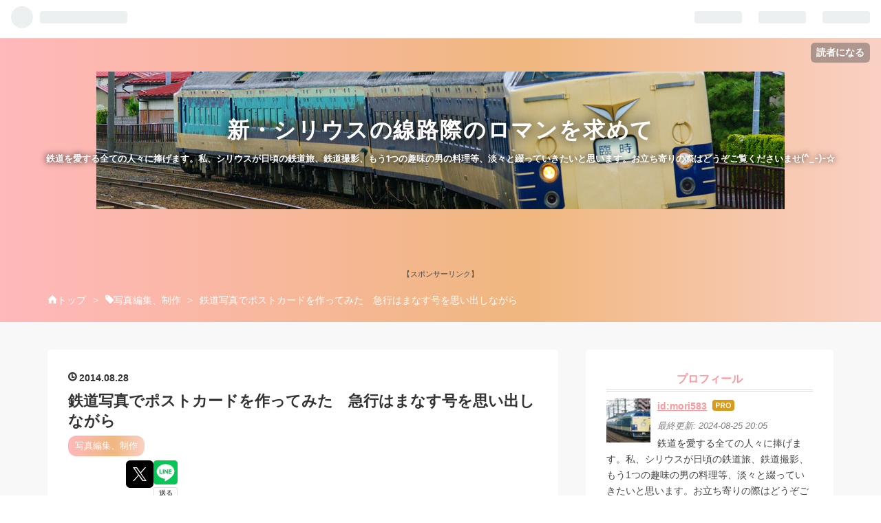

--- FILE ---
content_type: text/html; charset=utf-8
request_url: https://www.new-senrogiwa-roman-583-485.com/entry/2014/08/28/233731
body_size: 17711
content:
<!DOCTYPE html>
<html
  lang="ja"

data-admin-domain="//blog.hatena.ne.jp"
data-admin-origin="https://blog.hatena.ne.jp"
data-author="mori583"
data-avail-langs="ja en"
data-blog="senrogiwa.hatenadiary.jp"
data-blog-host="senrogiwa.hatenadiary.jp"
data-blog-is-public="1"
data-blog-name="新・シリウスの線路際のロマンを求めて"
data-blog-owner="mori583"
data-blog-show-ads=""
data-blog-show-sleeping-ads=""
data-blog-uri="https://www.new-senrogiwa-roman-583-485.com/"
data-blog-uuid="26006613714720801"
data-blogs-uri-base="https://www.new-senrogiwa-roman-583-485.com"
data-brand="pro"
data-data-layer="{&quot;hatenablog&quot;:{&quot;admin&quot;:{},&quot;analytics&quot;:{&quot;brand_property_id&quot;:&quot;&quot;,&quot;measurement_id&quot;:&quot;&quot;,&quot;non_sampling_property_id&quot;:&quot;&quot;,&quot;property_id&quot;:&quot;UA-194754649-1&quot;,&quot;separated_property_id&quot;:&quot;UA-29716941-18&quot;},&quot;blog&quot;:{&quot;blog_id&quot;:&quot;26006613714720801&quot;,&quot;content_seems_japanese&quot;:&quot;true&quot;,&quot;disable_ads&quot;:&quot;custom_domain&quot;,&quot;enable_ads&quot;:&quot;false&quot;,&quot;enable_keyword_link&quot;:&quot;true&quot;,&quot;entry_show_footer_related_entries&quot;:&quot;true&quot;,&quot;force_pc_view&quot;:&quot;false&quot;,&quot;is_public&quot;:&quot;true&quot;,&quot;is_responsive_view&quot;:&quot;false&quot;,&quot;is_sleeping&quot;:&quot;true&quot;,&quot;lang&quot;:&quot;ja&quot;,&quot;name&quot;:&quot;\u65b0\u30fb\u30b7\u30ea\u30a6\u30b9\u306e\u7dda\u8def\u969b\u306e\u30ed\u30de\u30f3\u3092\u6c42\u3081\u3066&quot;,&quot;owner_name&quot;:&quot;mori583&quot;,&quot;uri&quot;:&quot;https://www.new-senrogiwa-roman-583-485.com/&quot;},&quot;brand&quot;:&quot;pro&quot;,&quot;page_id&quot;:&quot;entry&quot;,&quot;permalink_entry&quot;:{&quot;author_name&quot;:&quot;mori583&quot;,&quot;categories&quot;:&quot;\u5199\u771f\u7de8\u96c6\u3001\u5236\u4f5c&quot;,&quot;character_count&quot;:770,&quot;date&quot;:&quot;2014-08-28&quot;,&quot;entry_id&quot;:&quot;26006613764565867&quot;,&quot;first_category&quot;:&quot;\u5199\u771f\u7de8\u96c6\u3001\u5236\u4f5c&quot;,&quot;hour&quot;:&quot;23&quot;,&quot;title&quot;:&quot;\u9244\u9053\u5199\u771f\u3067\u30dd\u30b9\u30c8\u30ab\u30fc\u30c9\u3092\u4f5c\u3063\u3066\u307f\u305f\u3000\u6025\u884c\u306f\u307e\u306a\u3059\u53f7\u3092\u601d\u3044\u51fa\u3057\u306a\u304c\u3089&quot;,&quot;uri&quot;:&quot;https://www.new-senrogiwa-roman-583-485.com/entry/2014/08/28/233731&quot;},&quot;pro&quot;:&quot;pro&quot;,&quot;router_type&quot;:&quot;blogs&quot;}}"
data-device="pc"
data-dont-recommend-pro="false"
data-global-domain="https://hatena.blog"
data-globalheader-color="b"
data-globalheader-type="pc"
data-has-touch-view="1"
data-help-url="https://help.hatenablog.com"
data-page="entry"
data-parts-domain="https://hatenablog-parts.com"
data-plus-available="1"
data-pro="true"
data-router-type="blogs"
data-sentry-dsn="https://03a33e4781a24cf2885099fed222b56d@sentry.io/1195218"
data-sentry-environment="production"
data-sentry-sample-rate="0.1"
data-static-domain="https://cdn.blog.st-hatena.com"
data-version="7185c9490d36ae5ff7269c05e54390"




  data-initial-state="{}"

  >
  <head prefix="og: http://ogp.me/ns# fb: http://ogp.me/ns/fb# article: http://ogp.me/ns/article#">

  

  
  <meta name="viewport" content="width=device-width, initial-scale=1.0" />


  


  

  <meta name="robots" content="max-image-preview:large" />


  <meta charset="utf-8"/>
  <meta http-equiv="X-UA-Compatible" content="IE=7; IE=9; IE=10; IE=11" />
  <title>鉄道写真でポストカードを作ってみた　急行はまなす号を思い出しながら - 新・シリウスの線路際のロマンを求めて</title>

  
  <link rel="canonical" href="https://www.new-senrogiwa-roman-583-485.com/entry/2014/08/28/233731"/>



  

<meta itemprop="name" content="鉄道写真でポストカードを作ってみた　急行はまなす号を思い出しながら - 新・シリウスの線路際のロマンを求めて"/>

  <meta itemprop="image" content="https://cdn.image.st-hatena.com/image/scale/b5f4ee5531e9a501c938607da4d9095a3f56ba5d/backend=imagemagick;version=1;width=1300/https%3A%2F%2Fcdn-ak.f.st-hatena.com%2Fimages%2Ffotolife%2Fm%2Fmori583%2F20180829%2F20180829094443.jpg"/>


  <meta property="og:title" content="鉄道写真でポストカードを作ってみた　急行はまなす号を思い出しながら - 新・シリウスの線路際のロマンを求めて"/>
<meta property="og:type" content="article"/>
  <meta property="og:url" content="https://www.new-senrogiwa-roman-583-485.com/entry/2014/08/28/233731"/>

  <meta property="og:image" content="https://cdn.image.st-hatena.com/image/scale/b5f4ee5531e9a501c938607da4d9095a3f56ba5d/backend=imagemagick;version=1;width=1300/https%3A%2F%2Fcdn-ak.f.st-hatena.com%2Fimages%2Ffotolife%2Fm%2Fmori583%2F20180829%2F20180829094443.jpg"/>

<meta property="og:image:alt" content="鉄道写真でポストカードを作ってみた　急行はまなす号を思い出しながら - 新・シリウスの線路際のロマンを求めて"/>
    <meta property="og:description" content="皆様こんばんは、今夜は急行はまなす号の写真で1枚作製しました。また僕の独り言にお付き合いくださいね。僕は高校1年生の時、友人4人と北海道に1週間旅に出かけた。この時は鉄道からは離れていたので純粋に思い出作りというか軽いノリでみんなで旅行に行こうと日頃のバイト代から旅費を捻出して出掛けた。その時青森～札幌間をはまなすに乗って北海道入りした、20年前の話だ。その時から北海道旅行の定番はいつもはまなす号である。この列車の魅力は安さ、朝早く札幌に着きいろいろ行動できる、乗り換えが少なくて済む、僕みたいに撮影で時間とにらめっこしながらの旅には非常にありがたく計画が立てやすい、重宝な列車だ、そして昔ながら…" />
<meta property="og:site_name" content="新・シリウスの線路際のロマンを求めて"/>

  <meta property="article:published_time" content="2014-08-28T14:37:31Z" />

    <meta property="article:tag" content="写真編集、制作" />
      <meta name="twitter:card"  content="summary_large_image" />
    <meta name="twitter:image" content="https://cdn.image.st-hatena.com/image/scale/b5f4ee5531e9a501c938607da4d9095a3f56ba5d/backend=imagemagick;version=1;width=1300/https%3A%2F%2Fcdn-ak.f.st-hatena.com%2Fimages%2Ffotolife%2Fm%2Fmori583%2F20180829%2F20180829094443.jpg" />  <meta name="twitter:title" content="鉄道写真でポストカードを作ってみた　急行はまなす号を思い出しながら - 新・シリウスの線路際のロマンを求めて" />    <meta name="twitter:description" content="皆様こんばんは、今夜は急行はまなす号の写真で1枚作製しました。また僕の独り言にお付き合いくださいね。僕は高校1年生の時、友人4人と北海道に1週間旅に出かけた。この時は鉄道からは離れていたので純粋に思い出作りというか軽いノリでみんなで旅行に行こうと日頃のバイト代から旅費を捻出して出掛けた。その時青森～札幌間をはまなすに乗…" />  <meta name="twitter:app:name:iphone" content="はてなブログアプリ" />
  <meta name="twitter:app:id:iphone" content="583299321" />
  <meta name="twitter:app:url:iphone" content="hatenablog:///open?uri=https%3A%2F%2Fwww.new-senrogiwa-roman-583-485.com%2Fentry%2F2014%2F08%2F28%2F233731" />  <meta name="twitter:site" content="@215e231e233" />
  
    <meta name="description" content="皆様こんばんは、今夜は急行はまなす号の写真で1枚作製しました。また僕の独り言にお付き合いくださいね。僕は高校1年生の時、友人4人と北海道に1週間旅に出かけた。この時は鉄道からは離れていたので純粋に思い出作りというか軽いノリでみんなで旅行に行こうと日頃のバイト代から旅費を捻出して出掛けた。その時青森～札幌間をはまなすに乗って北海道入りした、20年前の話だ。その時から北海道旅行の定番はいつもはまなす号である。この列車の魅力は安さ、朝早く札幌に着きいろいろ行動できる、乗り換えが少なくて済む、僕みたいに撮影で時間とにらめっこしながらの旅には非常にありがたく計画が立てやすい、重宝な列車だ、そして昔ながら…" />
    <meta name="keywords" content="レア物プラレール販売,583系,485系,貨物列車,東海道線,伊豆箱根鉄道,三岐鉄道,平塚,大磯,二宮,茅ヶ崎,EH500,EF210,EF66" />


  
<script
  id="embed-gtm-data-layer-loader"
  data-data-layer-page-specific="{&quot;hatenablog&quot;:{&quot;blogs_permalink&quot;:{&quot;is_blog_sleeping&quot;:&quot;true&quot;,&quot;is_author_pro&quot;:&quot;true&quot;,&quot;has_related_entries_with_elasticsearch&quot;:&quot;true&quot;,&quot;entry_afc_issued&quot;:&quot;false&quot;,&quot;blog_afc_issued&quot;:&quot;false&quot;}}}"
>
(function() {
  function loadDataLayer(elem, attrName) {
    if (!elem) { return {}; }
    var json = elem.getAttribute(attrName);
    if (!json) { return {}; }
    return JSON.parse(json);
  }

  var globalVariables = loadDataLayer(
    document.documentElement,
    'data-data-layer'
  );
  var pageSpecificVariables = loadDataLayer(
    document.getElementById('embed-gtm-data-layer-loader'),
    'data-data-layer-page-specific'
  );

  var variables = [globalVariables, pageSpecificVariables];

  if (!window.dataLayer) {
    window.dataLayer = [];
  }

  for (var i = 0; i < variables.length; i++) {
    window.dataLayer.push(variables[i]);
  }
})();
</script>

<!-- Google Tag Manager -->
<script>(function(w,d,s,l,i){w[l]=w[l]||[];w[l].push({'gtm.start':
new Date().getTime(),event:'gtm.js'});var f=d.getElementsByTagName(s)[0],
j=d.createElement(s),dl=l!='dataLayer'?'&l='+l:'';j.async=true;j.src=
'https://www.googletagmanager.com/gtm.js?id='+i+dl;f.parentNode.insertBefore(j,f);
})(window,document,'script','dataLayer','GTM-P4CXTW');</script>
<!-- End Google Tag Manager -->











  <link rel="shortcut icon" href="https://www.new-senrogiwa-roman-583-485.com/icon/favicon">
<link rel="apple-touch-icon" href="https://www.new-senrogiwa-roman-583-485.com/icon/touch">
<link rel="icon" sizes="192x192" href="https://www.new-senrogiwa-roman-583-485.com/icon/link">

  

<link rel="alternate" type="application/atom+xml" title="Atom" href="https://www.new-senrogiwa-roman-583-485.com/feed"/>
<link rel="alternate" type="application/rss+xml" title="RSS2.0" href="https://www.new-senrogiwa-roman-583-485.com/rss"/>

  <link rel="alternate" type="application/json+oembed" href="https://hatena.blog/oembed?url=https%3A%2F%2Fwww.new-senrogiwa-roman-583-485.com%2Fentry%2F2014%2F08%2F28%2F233731&amp;format=json" title="oEmbed Profile of 鉄道写真でポストカードを作ってみた　急行はまなす号を思い出しながら"/>
<link rel="alternate" type="text/xml+oembed" href="https://hatena.blog/oembed?url=https%3A%2F%2Fwww.new-senrogiwa-roman-583-485.com%2Fentry%2F2014%2F08%2F28%2F233731&amp;format=xml" title="oEmbed Profile of 鉄道写真でポストカードを作ってみた　急行はまなす号を思い出しながら"/>
  
  <link rel="author" href="http://www.hatena.ne.jp/mori583/">

  

  
      <link rel="preload" href="https://cdn-ak.f.st-hatena.com/images/fotolife/m/mori583/20220112/20220112190446.jpg" as="image"/>
      <link rel="preload" href="https://cdn-ak.f.st-hatena.com/images/fotolife/m/mori583/20180829/20180829094443.jpg" as="image"/>


  
    
<link rel="stylesheet" type="text/css" href="https://cdn.blog.st-hatena.com/css/blog.css?version=7185c9490d36ae5ff7269c05e54390"/>

    
  <link rel="stylesheet" type="text/css" href="https://usercss.blog.st-hatena.com/blog_style/26006613714720801/4434943e92f86a6127e2d5007413858ab3a86fd4"/>
  
  

  

  
<script> </script>

  
<style>
  div#google_afc_user,
  div.google-afc-user-container,
  div.google_afc_image,
  div.google_afc_blocklink {
      display: block !important;
  }
</style>


  

  
    <script type="application/ld+json">{"@context":"http://schema.org","@type":"Article","dateModified":"2021-05-16T18:46:28+09:00","datePublished":"2014-08-28T23:37:31+09:00","headline":"鉄道写真でポストカードを作ってみた 急行はまなす号を思い出しながら","image":["https://cdn-ak.f.st-hatena.com/images/fotolife/m/mori583/20180829/20180829094443.jpg"]}</script>

  

  <script async src="https://pagead2.googlesyndication.com/pagead/js/adsbygoogle.js?client=ca-pub-2575430316377997"
     crossorigin="anonymous"></script>


<script async src="https://pagead2.googlesyndication.com/pagead/js/adsbygoogle.js?client=ca-pub-2575430316377997"
     crossorigin="anonymous"></script>


<script type="text/javascript">
var adstir_vars = {
  ver: "4.0",
  type: "interstitial",
  app_id: "MEDIA-55800289",
  ad_spot: 3
};
</script>
<script type="text/javascript" src="https://js.ad-stir.com/js/adstir.js"></script>

<script async src="https://pagead2.googlesyndication.com/pagead/js/adsbygoogle.js?client=ca-pub-2575430316377997"
     crossorigin="anonymous"></script>

</head>

  <body class="page-entry header-image-enable enable-top-editarea enable-bottom-editarea category-写真編集、制作 globalheader-ng-enabled">
    

<div id="globalheader-container"
  data-brand="hatenablog"
  
  >
  <iframe id="globalheader" height="37" frameborder="0" allowTransparency="true"></iframe>
</div>


  
  
  
    <nav class="
      blog-controlls
      
    ">
      <div class="blog-controlls-blog-icon">
        <a href="https://www.new-senrogiwa-roman-583-485.com/">
          <img src="https://cdn.image.st-hatena.com/image/square/1aacde7be83f1b2b119543f802568852ceffd0f7/backend=imagemagick;height=128;version=1;width=128/https%3A%2F%2Fcdn.user.blog.st-hatena.com%2Fblog_custom_icon%2F153099632%2F1618092517940515" alt="新・シリウスの線路際のロマンを求めて"/>
        </a>
      </div>
      <div class="blog-controlls-title">
        <a href="https://www.new-senrogiwa-roman-583-485.com/">新・シリウスの線路際のロマンを求めて</a>
      </div>
      <a href="https://blog.hatena.ne.jp/mori583/senrogiwa.hatenadiary.jp/subscribe?utm_source=blogs_topright_button&amp;utm_medium=button&amp;utm_campaign=subscribe_blog" class="blog-controlls-subscribe-btn test-blog-header-controlls-subscribe">
        読者になる
      </a>
    </nav>
  

  <div id="container">
    <div id="container-inner">
      <header id="blog-title" data-brand="hatenablog">
  <div id="blog-title-inner" style="background-image: url('https://cdn-ak.f.st-hatena.com/images/fotolife/m/mori583/20220112/20220112190446.jpg'); background-position: center -262px;">
    <div id="blog-title-content">
      <h1 id="title"><a href="https://www.new-senrogiwa-roman-583-485.com/">新・シリウスの線路際のロマンを求めて</a></h1>
      
        <h2 id="blog-description">鉄道を愛する全ての人々に捧げます。私、シリウスが日頃の鉄道旅、鉄道撮影、もう1つの趣味の男の料理等、淡々と綴っていきたいと思います。お立ち寄りの際はどうぞご覧くださいませ(^_-)-☆</h2>
      
    </div>
  </div>
</header>

      
  <div id="top-editarea">
    <p style="text-align: center;"><span style="font-size: 70%;">【スポンサーリンク】</span><br />






<script type="text/javascript">
var adstir_vars = {
  ver: "4.0",
  app_id: "MEDIA-cd8e8c9a",
  ad_spot: 1,
  center: false
};
</script>
<script type="text/javascript" src="https://js.ad-stir.com/js/adstir.js"></script>


<script type="text/javascript">
var adstir_vars = {
  ver: "4.0",
  app_id: "MEDIA-55800289",
  ad_spot: 1,
  center: false
};
</script>
<script type="text/javascript" src="https://js.ad-stir.com/js/adstir.js"></script>

<script async src="https://pagead2.googlesyndication.com/pagead/js/adsbygoogle.js?client=ca-pub-2575430316377997"
     crossorigin="anonymous"></script>

  </div>


      
          <div id="top-box">
    <div class="breadcrumb" data-test-id="breadcrumb">
      <div class="breadcrumb-inner">
        <a class="breadcrumb-link" href="https://www.new-senrogiwa-roman-583-485.com/"><span>トップ</span></a>          <span class="breadcrumb-gt">&gt;</span>          <span class="breadcrumb-child">            <a class="breadcrumb-child-link" href="https://www.new-senrogiwa-roman-583-485.com/archive/category/%E5%86%99%E7%9C%9F%E7%B7%A8%E9%9B%86%E3%80%81%E5%88%B6%E4%BD%9C"><span>写真編集、制作</span></a>          </span>            <span class="breadcrumb-gt">&gt;</span>          <span class="breadcrumb-child">            <span>鉄道写真でポストカードを作ってみた　急行はまなす号を思い出しながら</span>          </span>      </div>
    </div>
  </div>
  <script type="application/ld+json" class="test-breadcrumb-json-ld">
    {"@context":"http://schema.org","itemListElement":[{"@type":"ListItem","item":{"@id":"https://www.new-senrogiwa-roman-583-485.com/","name":"トップ"},"position":1},{"@type":"ListItem","item":{"name":"写真編集、制作","@id":"https://www.new-senrogiwa-roman-583-485.com/archive/category/%E5%86%99%E7%9C%9F%E7%B7%A8%E9%9B%86%E3%80%81%E5%88%B6%E4%BD%9C"},"position":2}],"@type":"BreadcrumbList"}
  </script>
      
      




<div id="content" class="hfeed"
  
  >
  <div id="content-inner">
    <div id="wrapper">
      <div id="main">
        <div id="main-inner">
          

          



          
  
  <!-- google_ad_section_start -->
  <!-- rakuten_ad_target_begin -->
  
  
  

  

  
    
      
        <article class="entry hentry test-hentry js-entry-article date-first autopagerize_page_element chars-800 words-100 mode-html entry-odd" id="entry-26006613764565867" data-keyword-campaign="" data-uuid="26006613764565867" data-publication-type="entry">
  <div class="entry-inner">
    <header class="entry-header">
  
    <div class="date entry-date first">
    <a href="https://www.new-senrogiwa-roman-583-485.com/archive/2014/08/28" rel="nofollow">
      <time datetime="2014-08-28T14:37:31Z" title="2014-08-28T14:37:31Z">
        <span class="date-year">2014</span><span class="hyphen">-</span><span class="date-month">08</span><span class="hyphen">-</span><span class="date-day">28</span>
      </time>
    </a>
      </div>
  <h1 class="entry-title">
  <a href="https://www.new-senrogiwa-roman-583-485.com/entry/2014/08/28/233731" class="entry-title-link bookmark">鉄道写真でポストカードを作ってみた　急行はまなす号を思い出しながら</a>
</h1>

  
  

  <div class="entry-categories categories">
    
    <a href="https://www.new-senrogiwa-roman-583-485.com/archive/category/%E5%86%99%E7%9C%9F%E7%B7%A8%E9%9B%86%E3%80%81%E5%88%B6%E4%BD%9C" class="entry-category-link category-写真編集、制作">写真編集、制作</a>
    
  </div>


  

  
  
<div class="social-buttons">
  
  
    <div class="social-button-item">
      <a href="https://b.hatena.ne.jp/entry/s/www.new-senrogiwa-roman-583-485.com/entry/2014/08/28/233731" class="hatena-bookmark-button" data-hatena-bookmark-url="https://www.new-senrogiwa-roman-583-485.com/entry/2014/08/28/233731" data-hatena-bookmark-layout="vertical-balloon" data-hatena-bookmark-lang="ja" title="この記事をはてなブックマークに追加"><img src="https://b.st-hatena.com/images/entry-button/button-only.gif" alt="この記事をはてなブックマークに追加" width="20" height="20" style="border: none;" /></a>
    </div>
  
  
    <div class="social-button-item">
      <div class="fb-share-button" data-layout="box_count" data-href="https://www.new-senrogiwa-roman-583-485.com/entry/2014/08/28/233731"></div>
    </div>
  
  
    <div class="social-button-item">
      <a
          class="entry-share-button entry-share-button-twitter test-share-button-twitter"
          href="https://x.com/intent/tweet?text=%E9%89%84%E9%81%93%E5%86%99%E7%9C%9F%E3%81%A7%E3%83%9D%E3%82%B9%E3%83%88%E3%82%AB%E3%83%BC%E3%83%89%E3%82%92%E4%BD%9C%E3%81%A3%E3%81%A6%E3%81%BF%E3%81%9F%E3%80%80%E6%80%A5%E8%A1%8C%E3%81%AF%E3%81%BE%E3%81%AA%E3%81%99%E5%8F%B7%E3%82%92%E6%80%9D%E3%81%84%E5%87%BA%E3%81%97%E3%81%AA%E3%81%8C%E3%82%89+-+%E6%96%B0%E3%83%BB%E3%82%B7%E3%83%AA%E3%82%A6%E3%82%B9%E3%81%AE%E7%B7%9A%E8%B7%AF%E9%9A%9B%E3%81%AE%E3%83%AD%E3%83%9E%E3%83%B3%E3%82%92%E6%B1%82%E3%82%81%E3%81%A6&amp;url=https%3A%2F%2Fwww.new-senrogiwa-roman-583-485.com%2Fentry%2F2014%2F08%2F28%2F233731"
          title="X（Twitter）で投稿する"
        ></a>
    </div>
  
  
  
    <span>
      <div class="line-it-button" style="display: none;" data-type="share-e" data-lang="ja" ></div>
      <script src="//scdn.line-apps.com/n/line_it/thirdparty/loader.min.js" async="async" defer="defer" ></script>
    </span>
  
  
  
  
</div>



</header>

    


    <div class="entry-content hatenablog-entry">
  
    <p>皆様こんばんは、今夜は急行<a class="keyword" href="http://d.hatena.ne.jp/keyword/%A4%CF%A4%DE%A4%CA%A4%B9">はまなす</a>号の写真で1枚作製しました。また僕の独り言にお付き合いくださいね。<br><br><br>僕は高校1年生の時、友人4人と北海道に1週間旅に出かけた。この時は鉄道からは離れていたので純粋に思い出作りというか軽いノリでみんなで旅行に行こうと日頃のバイト代から旅費を捻出して出掛けた。その時青森～札幌間を<a class="keyword" href="http://d.hatena.ne.jp/keyword/%A4%CF%A4%DE%A4%CA%A4%B9">はまなす</a>に乗って北海道入りした、20年前の話だ。その時から北海道旅行の定番はいつも<a class="keyword" href="http://d.hatena.ne.jp/keyword/%A4%CF%A4%DE%A4%CA%A4%B9">はまなす</a>号である。<br><br>この列車の魅力は安さ、朝早く札幌に着きいろいろ行動できる、乗り換えが少なくて済む、僕みたいに撮影で時間とにらめっこしながらの旅には非常にありがたく計画が立てやすい、重宝な列車だ、そして昔ながらの鉄道旅行が味わえる数少ない列車だ。<br><br>この列車に乗ると北海道への期待、わくわく感が感じる。そして函館に到着したら機関車交換ショーを見ることがお約束だ、次の日に備えて寝ればいいものを結局寝不足状態で札幌に着くことになる。すごく眠気が襲うがそれが僕の北海道行きの初日のお約束でもありなんか心地用気分になる。<br><br>そんな列車も10月より<a class="keyword" href="http://d.hatena.ne.jp/keyword/%CB%CC%B3%A4%C6%BB%BF%B7%B4%B4%C0%FE">北海道新幹線</a>開業の準備により日によっては運休する日もあるとのこと、<br>新幹線開業後はどうなるんだろう。ＥＨ800の客車牽引試運転も行われているみたいなんでもしかすると残るかもしれないが…。個人的には残ってもらいたい。客車の経年もあると思うが北海道行きの選択肢からこの列車が消えるのは惜しいことだ、そう思うのは僕だけではないだろう。<br><br><br>この写真は2011年<a class="keyword" href="http://d.hatena.ne.jp/keyword/%A5%B4%A1%BC%A5%EB%A5%C7%A5%F3%A5%A6%A5%A3%A1%BC%A5%AF">ゴールデンウィーク</a>に定番　<a class="keyword" href="http://d.hatena.ne.jp/keyword/%CC%FD%C0%EE">油川</a>～<a class="keyword" href="http://d.hatena.ne.jp/keyword/%C4%C5%B7%DA%B5%DC%C5%C4">津軽宮田</a>で撮影したＥＤ７９牽引の上り<a class="keyword" href="http://d.hatena.ne.jp/keyword/%A4%CF%A4%DE%A4%CA%A4%B9">はまなす</a>号。多客期で増結されていて朝日を浴びて走る姿は迫力あり頼もしい。<br><br><div align="center"><a href="https://blog-imgs-122.fc2.com/5/8/3/583485e751789mori/blog_import_5b856b6a63edd.jpg"><img src="https://cdn-ak.f.st-hatena.com/images/fotolife/m/mori583/20180829/20180829094443.jpg" alt="鉄道　ポストカード　急行はまなす　ＥＤ79　津軽宮田　油川　津軽線" width="220" height="149" border="0"></a></div><br><br><br>今回も僕の独り言にお付き合いくださりありがとうございます。<br><br><br>こちらもポチッとお願い致します↓<br><a href="http://railroad.blogmura.com/railroad_jnr/ranking_out.html" target="_blank"><img src="https://img-proxy.blog-video.jp/images?url=http%3A%2F%2Frailroad.blogmura.com%2Frailroad_jnr%2Fimg%2Frailroad_jnr88_31_pink_1.gif" width="88" height="31" border="0" alt=""></a><br><a href="http://railroad.blogmura.com/railroad_jnr/ranking_out.html" target="_blank">にほんブログ村</a><br><a href="http://railroad.blogmura.com/railroad_kikansha/ranking_out.html" target="_blank"><img src="https://img-proxy.blog-video.jp/images?url=http%3A%2F%2Frailroad.blogmura.com%2Frailroad_kikansha%2Fimg%2Frailroad_kikansha88_31_lightred_1.gif" width="88" height="31" border="0" alt=""></a><br><a href="http://railroad.blogmura.com/railroad_kikansha/ranking_out.html" target="_blank">にほんブログ村</a><br><br><br><a href="http://railroad.blogmura.com/ranking_out.html" target="_blank"><img src="https://img-proxy.blog-video.jp/images?url=http%3A%2F%2Frailroad.blogmura.com%2Fimg%2Frailroad88_31.gif" width="88" height="31" border="0" alt=""></a><br><a href="http://railroad.blogmura.com/ranking_out.html" target="_blank">にほんブログ村</a></div><div></p>
    
    




    

  
</div>

    
  <footer class="entry-footer">
    
    <div class="entry-tags-wrapper">
  <div class="entry-tags">  </div>
</div>

    <p class="entry-footer-section track-inview-by-gtm" data-gtm-track-json="{&quot;area&quot;: &quot;finish_reading&quot;}">
  <span class="author vcard"><span class="fn" data-load-nickname="1" data-user-name="mori583" >mori583</span></span>
  <span class="entry-footer-time"><a href="https://www.new-senrogiwa-roman-583-485.com/entry/2014/08/28/233731"><time data-relative datetime="2014-08-28T14:37:31Z" title="2014-08-28T14:37:31Z" class="updated">2014-08-28 23:37</time></a></span>
  
  
  
    <span class="
      entry-footer-subscribe
      
    " data-test-blog-controlls-subscribe>
      <a href="https://blog.hatena.ne.jp/mori583/senrogiwa.hatenadiary.jp/subscribe?utm_campaign=subscribe_blog&amp;utm_medium=button&amp;utm_source=blogs_entry_footer">
        読者になる
      </a>
    </span>
  
</p>

    
  <div
    class="hatena-star-container"
    data-hatena-star-container
    data-hatena-star-url="https://www.new-senrogiwa-roman-583-485.com/entry/2014/08/28/233731"
    data-hatena-star-title="鉄道写真でポストカードを作ってみた　急行はまなす号を思い出しながら"
    data-hatena-star-variant="profile-icon"
    data-hatena-star-profile-url-template="https://blog.hatena.ne.jp/{username}/"
  ></div>


    
<div class="social-buttons">
  
  
    <div class="social-button-item">
      <a href="https://b.hatena.ne.jp/entry/s/www.new-senrogiwa-roman-583-485.com/entry/2014/08/28/233731" class="hatena-bookmark-button" data-hatena-bookmark-url="https://www.new-senrogiwa-roman-583-485.com/entry/2014/08/28/233731" data-hatena-bookmark-layout="vertical-balloon" data-hatena-bookmark-lang="ja" title="この記事をはてなブックマークに追加"><img src="https://b.st-hatena.com/images/entry-button/button-only.gif" alt="この記事をはてなブックマークに追加" width="20" height="20" style="border: none;" /></a>
    </div>
  
  
    <div class="social-button-item">
      <div class="fb-share-button" data-layout="box_count" data-href="https://www.new-senrogiwa-roman-583-485.com/entry/2014/08/28/233731"></div>
    </div>
  
  
    <div class="social-button-item">
      <a
          class="entry-share-button entry-share-button-twitter test-share-button-twitter"
          href="https://x.com/intent/tweet?text=%E9%89%84%E9%81%93%E5%86%99%E7%9C%9F%E3%81%A7%E3%83%9D%E3%82%B9%E3%83%88%E3%82%AB%E3%83%BC%E3%83%89%E3%82%92%E4%BD%9C%E3%81%A3%E3%81%A6%E3%81%BF%E3%81%9F%E3%80%80%E6%80%A5%E8%A1%8C%E3%81%AF%E3%81%BE%E3%81%AA%E3%81%99%E5%8F%B7%E3%82%92%E6%80%9D%E3%81%84%E5%87%BA%E3%81%97%E3%81%AA%E3%81%8C%E3%82%89+-+%E6%96%B0%E3%83%BB%E3%82%B7%E3%83%AA%E3%82%A6%E3%82%B9%E3%81%AE%E7%B7%9A%E8%B7%AF%E9%9A%9B%E3%81%AE%E3%83%AD%E3%83%9E%E3%83%B3%E3%82%92%E6%B1%82%E3%82%81%E3%81%A6&amp;url=https%3A%2F%2Fwww.new-senrogiwa-roman-583-485.com%2Fentry%2F2014%2F08%2F28%2F233731"
          title="X（Twitter）で投稿する"
        ></a>
    </div>
  
  
  
    <span>
      <div class="line-it-button" style="display: none;" data-type="share-e" data-lang="ja" ></div>
      <script src="//scdn.line-apps.com/n/line_it/thirdparty/loader.min.js" async="async" defer="defer" ></script>
    </span>
  
  
  
  
</div>

    

    <div class="customized-footer">
      
  <iframe class="hatena-bookmark-comment-iframe" data-src="https://www.new-senrogiwa-roman-583-485.com/iframe/hatena_bookmark_comment?canonical_uri=https%3A%2F%2Fwww.new-senrogiwa-roman-583-485.com%2Fentry%2F2014%2F08%2F28%2F233731" frameborder="0" scrolling="no" style="border: none; width: 100%;">
  </iframe>


        

          <div class="entry-footer-modules" id="entry-footer-secondary-modules">      
<div class="hatena-module hatena-module-related-entries" >
      
  <!-- Hatena-Epic-has-related-entries-with-elasticsearch:true -->
  <div class="hatena-module-title">
    関連記事
  </div>
  <div class="hatena-module-body">
    <ul class="related-entries hatena-urllist urllist-with-thumbnails">
  
  
    
    <li class="urllist-item related-entries-item">
      <div class="urllist-item-inner related-entries-item-inner">
        
          
                      <a class="urllist-image-link related-entries-image-link" href="https://www.new-senrogiwa-roman-583-485.com/entry/isobeeki-12keikyakusya-gunnmayokokawagou-sateuichi">
  <img alt="1月2日撮影　信越線　安中～磯部間　EF64+12系客車+DD51の臨時快速【EL DLぐんまよこかわ号】を撮る　②" src="https://cdn.image.st-hatena.com/image/square/a5f9a132fdbb14517ae6240ff644a0f871d95a08/backend=imagemagick;height=100;version=1;width=100/https%3A%2F%2Fcdn-ak.f.st-hatena.com%2Fimages%2Ffotolife%2Fm%2Fmori583%2F20220104%2F20220104114944.jpg" class="urllist-image related-entries-image" title="1月2日撮影　信越線　安中～磯部間　EF64+12系客車+DD51の臨時快速【EL DLぐんまよこかわ号】を撮る　②" width="100" height="100" loading="lazy">
</a>
            <div class="urllist-date-link related-entries-date-link">
  <a href="https://www.new-senrogiwa-roman-583-485.com/archive/2022/01/04" rel="nofollow">
    <time datetime="2022-01-04T03:25:42Z" title="2022年1月4日">
      2022-01-04
    </time>
  </a>
</div>

          <a href="https://www.new-senrogiwa-roman-583-485.com/entry/isobeeki-12keikyakusya-gunnmayokokawagou-sateuichi" class="urllist-title-link related-entries-title-link  urllist-title related-entries-title">1月2日撮影 信越線 安中～磯部間 EF64+12系客車+DD51の臨時快速【EL DLぐんまよこか…</a>


          
          

                      <div class="urllist-entry-body related-entries-entry-body">磯部駅で降りました。 復路の臨時快速【DLぐんまよこかわ号】は…</div>
      </div>
    </li>
  
    
    <li class="urllist-item related-entries-item">
      <div class="urllist-item-inner related-entries-item-inner">
        
          
                      <a class="urllist-image-link related-entries-image-link" href="https://www.new-senrogiwa-roman-583-485.com/entry/12kei-gunnmayokokawa-isobe-annnaka-satuerichi-sinnetusen-dD51-EF64-1000">
  <img alt="1月2日撮影　信越線　安中～磯部間　EF64+12系客車+DD51の臨時快速【EL DLぐんまよこかわ号】を撮る　①" src="https://cdn.image.st-hatena.com/image/square/1f6018e4b4468edb7d9aae9df1bff0f473a27e3c/backend=imagemagick;height=100;version=1;width=100/https%3A%2F%2Fcdn-ak.f.st-hatena.com%2Fimages%2Ffotolife%2Fm%2Fmori583%2F20220104%2F20220104090611.jpg" class="urllist-image related-entries-image" title="1月2日撮影　信越線　安中～磯部間　EF64+12系客車+DD51の臨時快速【EL DLぐんまよこかわ号】を撮る　①" width="100" height="100" loading="lazy">
</a>
            <div class="urllist-date-link related-entries-date-link">
  <a href="https://www.new-senrogiwa-roman-583-485.com/archive/2022/01/04" rel="nofollow">
    <time datetime="2022-01-04T02:38:13Z" title="2022年1月4日">
      2022-01-04
    </time>
  </a>
</div>

          <a href="https://www.new-senrogiwa-roman-583-485.com/entry/12kei-gunnmayokokawa-isobe-annnaka-satuerichi-sinnetusen-dD51-EF64-1000" class="urllist-title-link related-entries-title-link  urllist-title related-entries-title">1月2日撮影 信越線 安中～磯部間 EF64+12系客車+DD51の臨時快速【EL DLぐんまよこか…</a>


          
          

                      <div class="urllist-entry-body related-entries-entry-body">みなさん、おはよう、おはようさんでございます 報告でもお伝え…</div>
      </div>
    </li>
  
    
    <li class="urllist-item related-entries-item">
      <div class="urllist-item-inner related-entries-item-inner">
        
          
                      <a class="urllist-image-link related-entries-image-link" href="https://www.new-senrogiwa-roman-583-485.com/entry/%E3%80%90THE_ROYAL_EXPRESS%E3%80%91%EF%BD%9EHOKKAIDO_CRUISE_TRAIN%EF%BD%9Eizukyu2100kei-JRhokkaido">
  <img alt="2020年　夏　伊豆急2100系【THE　ROYAL EXPRESS】～HOKKAIDO CRUISE TRAIN～の全貌が発表される" src="https://cdn.image.st-hatena.com/image/square/cf92b19e81cded4838c15af67bf1dd03494cef45/backend=imagemagick;height=100;version=1;width=100/https%3A%2F%2Fcdn-ak.f.st-hatena.com%2Fimages%2Ffotolife%2Fm%2Fmori583%2F20200117%2F20200117001150.jpg" class="urllist-image related-entries-image" title="2020年　夏　伊豆急2100系【THE　ROYAL EXPRESS】～HOKKAIDO CRUISE TRAIN～の全貌が発表される" width="100" height="100" loading="lazy">
</a>
            <div class="urllist-date-link related-entries-date-link">
  <a href="https://www.new-senrogiwa-roman-583-485.com/archive/2020/01/17" rel="nofollow">
    <time datetime="2020-01-16T16:10:13Z" title="2020年1月17日">
      2020-01-17
    </time>
  </a>
</div>

          <a href="https://www.new-senrogiwa-roman-583-485.com/entry/%E3%80%90THE_ROYAL_EXPRESS%E3%80%91%EF%BD%9EHOKKAIDO_CRUISE_TRAIN%EF%BD%9Eizukyu2100kei-JRhokkaido" class="urllist-title-link related-entries-title-link  urllist-title related-entries-title">2020年 夏 伊豆急2100系【THE ROYAL EXPRESS】～HOKKAIDO CRUIS…</a>


          
          

                      <div class="urllist-entry-body related-entries-entry-body">皆さんこんばんは。 3月ダイヤ改正より登場するE261系【サフィ…</div>
      </div>
    </li>
  
    
    <li class="urllist-item related-entries-item">
      <div class="urllist-item-inner related-entries-item-inner">
        
          
                      <a class="urllist-image-link related-entries-image-link" href="https://www.new-senrogiwa-roman-583-485.com/entry/kiha40-kara-ringuhenkopu-JRhoxtukaidou">
  <img alt="JR北海道の【北の復刻40リクエスト】キハ40形で名車の塗色を再現について。久々に興味深い企画だ(^_-)-☆" src="https://cdn.image.st-hatena.com/image/square/a37acdf9e9e7729efc08b73fc859fd61da5b2d28/backend=imagemagick;height=100;version=1;width=100/https%3A%2F%2Fcdn-ak.f.st-hatena.com%2Fimages%2Ffotolife%2Fm%2Fmori583%2F20191204%2F20191204012019.jpg" class="urllist-image related-entries-image" title="JR北海道の【北の復刻40リクエスト】キハ40形で名車の塗色を再現について。久々に興味深い企画だ(^_-)-☆" width="100" height="100" loading="lazy">
</a>
            <div class="urllist-date-link related-entries-date-link">
  <a href="https://www.new-senrogiwa-roman-583-485.com/archive/2019/12/04" rel="nofollow">
    <time datetime="2019-12-03T16:44:41Z" title="2019年12月4日">
      2019-12-04
    </time>
  </a>
</div>

          <a href="https://www.new-senrogiwa-roman-583-485.com/entry/kiha40-kara-ringuhenkopu-JRhoxtukaidou" class="urllist-title-link related-entries-title-link  urllist-title related-entries-title">JR北海道の【北の復刻40リクエスト】キハ40形で名車の塗色を再現について。久々に興味深い企画だ(^…</a>


          
          

                      <div class="urllist-entry-body related-entries-entry-body">皆さんこんばんは。 11月29日にJR北海道から興味深い企画が発表…</div>
      </div>
    </li>
  
    
    <li class="urllist-item related-entries-item">
      <div class="urllist-item-inner related-entries-item-inner">
        
          
                      <a class="urllist-image-link related-entries-image-link" href="https://www.new-senrogiwa-roman-583-485.com/entry/789-kiha283-kiha261-kiha183-oho-tuku-hokuto-kamui-oozora">
  <img alt="8月13日撮影　函館本線　千歳線　札幌～苗穂間　夏の秋田、北海道遠征⑨　遠征最後の撮影～帰路へ…。" src="https://cdn.image.st-hatena.com/image/square/808d76d4dc5436c643dc840623e6683fecfe8a98/backend=imagemagick;height=100;version=1;width=100/https%3A%2F%2Fcdn-ak.f.st-hatena.com%2Fimages%2Ffotolife%2Fm%2Fmori583%2F20190817%2F20190817231839.jpg" class="urllist-image related-entries-image" title="8月13日撮影　函館本線　千歳線　札幌～苗穂間　夏の秋田、北海道遠征⑨　遠征最後の撮影～帰路へ…。" width="100" height="100" loading="lazy">
</a>
            <div class="urllist-date-link related-entries-date-link">
  <a href="https://www.new-senrogiwa-roman-583-485.com/archive/2019/08/17" rel="nofollow">
    <time datetime="2019-08-17T14:45:45Z" title="2019年8月17日">
      2019-08-17
    </time>
  </a>
</div>

          <a href="https://www.new-senrogiwa-roman-583-485.com/entry/789-kiha283-kiha261-kiha183-oho-tuku-hokuto-kamui-oozora" class="urllist-title-link related-entries-title-link  urllist-title related-entries-title">8月13日撮影 函館本線 千歳線 札幌～苗穂間 夏の秋田、北海道遠征⑨ 遠征最後の撮影～帰路へ…。</a>


          
          

                      <div class="urllist-entry-body related-entries-entry-body">今回行きは青森～函館、帰りは苫小牧～八戸間でフェリーを使い…</div>
      </div>
    </li>
  
</ul>

  </div>
</div>
  </div>
        

      
    </div>
    
  <div class="comment-box js-comment-box">
    
    <ul class="comment js-comment">
      <li class="read-more-comments" style="display: none;"><a>もっと読む</a></li>
    </ul>
    
      <a class="leave-comment-title js-leave-comment-title">コメントを書く</a>
    
  </div>

  </footer>

  </div>
</article>

      
      
    
  

  
  <!-- rakuten_ad_target_end -->
  <!-- google_ad_section_end -->
  
  
  
  <div class="pager pager-permalink permalink">
    
      
      <span class="pager-prev">
        <a href="https://www.new-senrogiwa-roman-583-485.com/entry/2014/09/01/000233" rel="prev">
          <span class="pager-arrow">&laquo; </span>
          鉄道写真でポストカードを作ってみた　貨…
        </a>
      </span>
    
    
      
      <span class="pager-next">
        <a href="https://www.new-senrogiwa-roman-583-485.com/entry/2014/08/28/220950" rel="next">
          今日の晩飯　奥さんがカレーを作ってくれ…
          <span class="pager-arrow"> &raquo;</span>
        </a>
      </span>
    
  </div>


  



        </div>
      </div>

      <aside id="box1">
  <div id="box1-inner">
  </div>
</aside>

    </div><!-- #wrapper -->

    
<aside id="box2">
  
  <div id="box2-inner">
    
      

<div class="hatena-module hatena-module-profile">
  <div class="hatena-module-title">
    プロフィール
  </div>
  <div class="hatena-module-body">
    
    <a href="https://www.new-senrogiwa-roman-583-485.com/about" class="profile-icon-link">
      <img src="https://cdn.profile-image.st-hatena.com/users/mori583/profile.png?1535383183"
      alt="id:mori583" class="profile-icon" />
    </a>
    

    
    <span class="id">
      <a href="https://www.new-senrogiwa-roman-583-485.com/about" class="hatena-id-link"><span data-load-nickname="1" data-user-name="mori583">id:mori583</span></a>
      
  
  
    <a href="https://blog.hatena.ne.jp/-/pro?plus_via=blog_plus_badge&amp;utm_source=pro_badge&amp;utm_medium=referral&amp;utm_campaign=register_pro" title="はてなブログPro"><i class="badge-type-pro">はてなブログPro</i></a>
  


    </span>
    

    
      <div class="profile-activities">
      
        最終更新:
        <time datetime="2024-08-25T11:05:58Z" data-relative data-epoch="1724583958000" class="updated">2024-08-25 20:05</time>
      
    </div>
    

    
    <div class="profile-description">
      <p>鉄道を愛する全ての人々に捧げます。私、シリウスが日頃の鉄道旅、鉄道撮影、もう1つの趣味の男の料理等、淡々と綴っていきたいと思います。お立ち寄りの際はどうぞご覧くださいませ(^_-)-☆</p>

    </div>
    

    
      <div class="hatena-follow-button-box btn-subscribe js-hatena-follow-button-box"
  
  >

  <a href="#" class="hatena-follow-button js-hatena-follow-button">
    <span class="subscribing">
      <span class="foreground">読者です</span>
      <span class="background">読者をやめる</span>
    </span>
    <span class="unsubscribing" data-track-name="profile-widget-subscribe-button" data-track-once>
      <span class="foreground">読者になる</span>
      <span class="background">読者になる</span>
    </span>
  </a>
  <div class="subscription-count-box js-subscription-count-box">
    <i></i>
    <u></u>
    <span class="subscription-count js-subscription-count">
    </span>
  </div>
</div>

    

    
      <div class="hatena-follow-button-box">
        <a href="https://twitter.com/215e231e233" title="X（Twitter）アカウント" class="btn-twitter" data-lang="ja">
          <img src="https://cdn.blog.st-hatena.com/images/theme/plofile-socialize-x.svg?version=7185c9490d36ae5ff7269c05e54390" alt="X">
          <span>
            @215e231e233をフォロー
          </span>
        </a>
      </div>
    

    <div class="profile-about">
      <a href="https://www.new-senrogiwa-roman-583-485.com/about">このブログについて</a>
    </div>

  </div>
</div>

    
      
<div class="hatena-module hatena-module-html">
    <div class="hatena-module-title">にほんブログ村</div>
  <div class="hatena-module-body">
    <div class="blogmura-blogparts" data-chid="11099872" data-category="31" data-type="in"></div><script src="https://blogparts.blogmura.com/js/parts_view.js" async></script>
  </div>
</div>

    
      

<div class="hatena-module hatena-module-archive" data-archive-type="default" data-archive-url="https://www.new-senrogiwa-roman-583-485.com/archive">
  <div class="hatena-module-title">
    <a href="https://www.new-senrogiwa-roman-583-485.com/archive">月別アーカイブ</a>
  </div>
  <div class="hatena-module-body">
    
      
        <ul class="hatena-urllist">
          
            <li class="archive-module-year archive-module-year-hidden" data-year="2024">
              <div class="archive-module-button">
                <span class="archive-module-hide-button">▼</span>
                <span class="archive-module-show-button">▶</span>
              </div>
              <a href="https://www.new-senrogiwa-roman-583-485.com/archive/2024" class="archive-module-year-title archive-module-year-2024">
                2024
              </a>
              <ul class="archive-module-months">
                
                  <li class="archive-module-month">
                    <a href="https://www.new-senrogiwa-roman-583-485.com/archive/2024/08" class="archive-module-month-title archive-module-month-2024-8">
                      2024 / 8
                    </a>
                  </li>
                
                  <li class="archive-module-month">
                    <a href="https://www.new-senrogiwa-roman-583-485.com/archive/2024/03" class="archive-module-month-title archive-module-month-2024-3">
                      2024 / 3
                    </a>
                  </li>
                
                  <li class="archive-module-month">
                    <a href="https://www.new-senrogiwa-roman-583-485.com/archive/2024/02" class="archive-module-month-title archive-module-month-2024-2">
                      2024 / 2
                    </a>
                  </li>
                
                  <li class="archive-module-month">
                    <a href="https://www.new-senrogiwa-roman-583-485.com/archive/2024/01" class="archive-module-month-title archive-module-month-2024-1">
                      2024 / 1
                    </a>
                  </li>
                
              </ul>
            </li>
          
            <li class="archive-module-year archive-module-year-hidden" data-year="2023">
              <div class="archive-module-button">
                <span class="archive-module-hide-button">▼</span>
                <span class="archive-module-show-button">▶</span>
              </div>
              <a href="https://www.new-senrogiwa-roman-583-485.com/archive/2023" class="archive-module-year-title archive-module-year-2023">
                2023
              </a>
              <ul class="archive-module-months">
                
                  <li class="archive-module-month">
                    <a href="https://www.new-senrogiwa-roman-583-485.com/archive/2023/10" class="archive-module-month-title archive-module-month-2023-10">
                      2023 / 10
                    </a>
                  </li>
                
                  <li class="archive-module-month">
                    <a href="https://www.new-senrogiwa-roman-583-485.com/archive/2023/08" class="archive-module-month-title archive-module-month-2023-8">
                      2023 / 8
                    </a>
                  </li>
                
                  <li class="archive-module-month">
                    <a href="https://www.new-senrogiwa-roman-583-485.com/archive/2023/07" class="archive-module-month-title archive-module-month-2023-7">
                      2023 / 7
                    </a>
                  </li>
                
                  <li class="archive-module-month">
                    <a href="https://www.new-senrogiwa-roman-583-485.com/archive/2023/06" class="archive-module-month-title archive-module-month-2023-6">
                      2023 / 6
                    </a>
                  </li>
                
                  <li class="archive-module-month">
                    <a href="https://www.new-senrogiwa-roman-583-485.com/archive/2023/05" class="archive-module-month-title archive-module-month-2023-5">
                      2023 / 5
                    </a>
                  </li>
                
                  <li class="archive-module-month">
                    <a href="https://www.new-senrogiwa-roman-583-485.com/archive/2023/04" class="archive-module-month-title archive-module-month-2023-4">
                      2023 / 4
                    </a>
                  </li>
                
                  <li class="archive-module-month">
                    <a href="https://www.new-senrogiwa-roman-583-485.com/archive/2023/03" class="archive-module-month-title archive-module-month-2023-3">
                      2023 / 3
                    </a>
                  </li>
                
                  <li class="archive-module-month">
                    <a href="https://www.new-senrogiwa-roman-583-485.com/archive/2023/02" class="archive-module-month-title archive-module-month-2023-2">
                      2023 / 2
                    </a>
                  </li>
                
                  <li class="archive-module-month">
                    <a href="https://www.new-senrogiwa-roman-583-485.com/archive/2023/01" class="archive-module-month-title archive-module-month-2023-1">
                      2023 / 1
                    </a>
                  </li>
                
              </ul>
            </li>
          
            <li class="archive-module-year archive-module-year-hidden" data-year="2022">
              <div class="archive-module-button">
                <span class="archive-module-hide-button">▼</span>
                <span class="archive-module-show-button">▶</span>
              </div>
              <a href="https://www.new-senrogiwa-roman-583-485.com/archive/2022" class="archive-module-year-title archive-module-year-2022">
                2022
              </a>
              <ul class="archive-module-months">
                
                  <li class="archive-module-month">
                    <a href="https://www.new-senrogiwa-roman-583-485.com/archive/2022/12" class="archive-module-month-title archive-module-month-2022-12">
                      2022 / 12
                    </a>
                  </li>
                
                  <li class="archive-module-month">
                    <a href="https://www.new-senrogiwa-roman-583-485.com/archive/2022/11" class="archive-module-month-title archive-module-month-2022-11">
                      2022 / 11
                    </a>
                  </li>
                
                  <li class="archive-module-month">
                    <a href="https://www.new-senrogiwa-roman-583-485.com/archive/2022/10" class="archive-module-month-title archive-module-month-2022-10">
                      2022 / 10
                    </a>
                  </li>
                
                  <li class="archive-module-month">
                    <a href="https://www.new-senrogiwa-roman-583-485.com/archive/2022/09" class="archive-module-month-title archive-module-month-2022-9">
                      2022 / 9
                    </a>
                  </li>
                
                  <li class="archive-module-month">
                    <a href="https://www.new-senrogiwa-roman-583-485.com/archive/2022/08" class="archive-module-month-title archive-module-month-2022-8">
                      2022 / 8
                    </a>
                  </li>
                
                  <li class="archive-module-month">
                    <a href="https://www.new-senrogiwa-roman-583-485.com/archive/2022/07" class="archive-module-month-title archive-module-month-2022-7">
                      2022 / 7
                    </a>
                  </li>
                
                  <li class="archive-module-month">
                    <a href="https://www.new-senrogiwa-roman-583-485.com/archive/2022/06" class="archive-module-month-title archive-module-month-2022-6">
                      2022 / 6
                    </a>
                  </li>
                
                  <li class="archive-module-month">
                    <a href="https://www.new-senrogiwa-roman-583-485.com/archive/2022/05" class="archive-module-month-title archive-module-month-2022-5">
                      2022 / 5
                    </a>
                  </li>
                
                  <li class="archive-module-month">
                    <a href="https://www.new-senrogiwa-roman-583-485.com/archive/2022/04" class="archive-module-month-title archive-module-month-2022-4">
                      2022 / 4
                    </a>
                  </li>
                
                  <li class="archive-module-month">
                    <a href="https://www.new-senrogiwa-roman-583-485.com/archive/2022/03" class="archive-module-month-title archive-module-month-2022-3">
                      2022 / 3
                    </a>
                  </li>
                
                  <li class="archive-module-month">
                    <a href="https://www.new-senrogiwa-roman-583-485.com/archive/2022/02" class="archive-module-month-title archive-module-month-2022-2">
                      2022 / 2
                    </a>
                  </li>
                
                  <li class="archive-module-month">
                    <a href="https://www.new-senrogiwa-roman-583-485.com/archive/2022/01" class="archive-module-month-title archive-module-month-2022-1">
                      2022 / 1
                    </a>
                  </li>
                
              </ul>
            </li>
          
            <li class="archive-module-year archive-module-year-hidden" data-year="2021">
              <div class="archive-module-button">
                <span class="archive-module-hide-button">▼</span>
                <span class="archive-module-show-button">▶</span>
              </div>
              <a href="https://www.new-senrogiwa-roman-583-485.com/archive/2021" class="archive-module-year-title archive-module-year-2021">
                2021
              </a>
              <ul class="archive-module-months">
                
                  <li class="archive-module-month">
                    <a href="https://www.new-senrogiwa-roman-583-485.com/archive/2021/12" class="archive-module-month-title archive-module-month-2021-12">
                      2021 / 12
                    </a>
                  </li>
                
                  <li class="archive-module-month">
                    <a href="https://www.new-senrogiwa-roman-583-485.com/archive/2021/11" class="archive-module-month-title archive-module-month-2021-11">
                      2021 / 11
                    </a>
                  </li>
                
                  <li class="archive-module-month">
                    <a href="https://www.new-senrogiwa-roman-583-485.com/archive/2021/10" class="archive-module-month-title archive-module-month-2021-10">
                      2021 / 10
                    </a>
                  </li>
                
                  <li class="archive-module-month">
                    <a href="https://www.new-senrogiwa-roman-583-485.com/archive/2021/09" class="archive-module-month-title archive-module-month-2021-9">
                      2021 / 9
                    </a>
                  </li>
                
                  <li class="archive-module-month">
                    <a href="https://www.new-senrogiwa-roman-583-485.com/archive/2021/08" class="archive-module-month-title archive-module-month-2021-8">
                      2021 / 8
                    </a>
                  </li>
                
                  <li class="archive-module-month">
                    <a href="https://www.new-senrogiwa-roman-583-485.com/archive/2021/07" class="archive-module-month-title archive-module-month-2021-7">
                      2021 / 7
                    </a>
                  </li>
                
                  <li class="archive-module-month">
                    <a href="https://www.new-senrogiwa-roman-583-485.com/archive/2021/06" class="archive-module-month-title archive-module-month-2021-6">
                      2021 / 6
                    </a>
                  </li>
                
                  <li class="archive-module-month">
                    <a href="https://www.new-senrogiwa-roman-583-485.com/archive/2021/05" class="archive-module-month-title archive-module-month-2021-5">
                      2021 / 5
                    </a>
                  </li>
                
                  <li class="archive-module-month">
                    <a href="https://www.new-senrogiwa-roman-583-485.com/archive/2021/04" class="archive-module-month-title archive-module-month-2021-4">
                      2021 / 4
                    </a>
                  </li>
                
                  <li class="archive-module-month">
                    <a href="https://www.new-senrogiwa-roman-583-485.com/archive/2021/03" class="archive-module-month-title archive-module-month-2021-3">
                      2021 / 3
                    </a>
                  </li>
                
                  <li class="archive-module-month">
                    <a href="https://www.new-senrogiwa-roman-583-485.com/archive/2021/02" class="archive-module-month-title archive-module-month-2021-2">
                      2021 / 2
                    </a>
                  </li>
                
                  <li class="archive-module-month">
                    <a href="https://www.new-senrogiwa-roman-583-485.com/archive/2021/01" class="archive-module-month-title archive-module-month-2021-1">
                      2021 / 1
                    </a>
                  </li>
                
              </ul>
            </li>
          
            <li class="archive-module-year archive-module-year-hidden" data-year="2020">
              <div class="archive-module-button">
                <span class="archive-module-hide-button">▼</span>
                <span class="archive-module-show-button">▶</span>
              </div>
              <a href="https://www.new-senrogiwa-roman-583-485.com/archive/2020" class="archive-module-year-title archive-module-year-2020">
                2020
              </a>
              <ul class="archive-module-months">
                
                  <li class="archive-module-month">
                    <a href="https://www.new-senrogiwa-roman-583-485.com/archive/2020/12" class="archive-module-month-title archive-module-month-2020-12">
                      2020 / 12
                    </a>
                  </li>
                
                  <li class="archive-module-month">
                    <a href="https://www.new-senrogiwa-roman-583-485.com/archive/2020/11" class="archive-module-month-title archive-module-month-2020-11">
                      2020 / 11
                    </a>
                  </li>
                
                  <li class="archive-module-month">
                    <a href="https://www.new-senrogiwa-roman-583-485.com/archive/2020/10" class="archive-module-month-title archive-module-month-2020-10">
                      2020 / 10
                    </a>
                  </li>
                
                  <li class="archive-module-month">
                    <a href="https://www.new-senrogiwa-roman-583-485.com/archive/2020/09" class="archive-module-month-title archive-module-month-2020-9">
                      2020 / 9
                    </a>
                  </li>
                
                  <li class="archive-module-month">
                    <a href="https://www.new-senrogiwa-roman-583-485.com/archive/2020/08" class="archive-module-month-title archive-module-month-2020-8">
                      2020 / 8
                    </a>
                  </li>
                
                  <li class="archive-module-month">
                    <a href="https://www.new-senrogiwa-roman-583-485.com/archive/2020/07" class="archive-module-month-title archive-module-month-2020-7">
                      2020 / 7
                    </a>
                  </li>
                
                  <li class="archive-module-month">
                    <a href="https://www.new-senrogiwa-roman-583-485.com/archive/2020/06" class="archive-module-month-title archive-module-month-2020-6">
                      2020 / 6
                    </a>
                  </li>
                
                  <li class="archive-module-month">
                    <a href="https://www.new-senrogiwa-roman-583-485.com/archive/2020/05" class="archive-module-month-title archive-module-month-2020-5">
                      2020 / 5
                    </a>
                  </li>
                
                  <li class="archive-module-month">
                    <a href="https://www.new-senrogiwa-roman-583-485.com/archive/2020/04" class="archive-module-month-title archive-module-month-2020-4">
                      2020 / 4
                    </a>
                  </li>
                
                  <li class="archive-module-month">
                    <a href="https://www.new-senrogiwa-roman-583-485.com/archive/2020/03" class="archive-module-month-title archive-module-month-2020-3">
                      2020 / 3
                    </a>
                  </li>
                
                  <li class="archive-module-month">
                    <a href="https://www.new-senrogiwa-roman-583-485.com/archive/2020/02" class="archive-module-month-title archive-module-month-2020-2">
                      2020 / 2
                    </a>
                  </li>
                
                  <li class="archive-module-month">
                    <a href="https://www.new-senrogiwa-roman-583-485.com/archive/2020/01" class="archive-module-month-title archive-module-month-2020-1">
                      2020 / 1
                    </a>
                  </li>
                
              </ul>
            </li>
          
            <li class="archive-module-year archive-module-year-hidden" data-year="2019">
              <div class="archive-module-button">
                <span class="archive-module-hide-button">▼</span>
                <span class="archive-module-show-button">▶</span>
              </div>
              <a href="https://www.new-senrogiwa-roman-583-485.com/archive/2019" class="archive-module-year-title archive-module-year-2019">
                2019
              </a>
              <ul class="archive-module-months">
                
                  <li class="archive-module-month">
                    <a href="https://www.new-senrogiwa-roman-583-485.com/archive/2019/12" class="archive-module-month-title archive-module-month-2019-12">
                      2019 / 12
                    </a>
                  </li>
                
                  <li class="archive-module-month">
                    <a href="https://www.new-senrogiwa-roman-583-485.com/archive/2019/11" class="archive-module-month-title archive-module-month-2019-11">
                      2019 / 11
                    </a>
                  </li>
                
                  <li class="archive-module-month">
                    <a href="https://www.new-senrogiwa-roman-583-485.com/archive/2019/10" class="archive-module-month-title archive-module-month-2019-10">
                      2019 / 10
                    </a>
                  </li>
                
                  <li class="archive-module-month">
                    <a href="https://www.new-senrogiwa-roman-583-485.com/archive/2019/09" class="archive-module-month-title archive-module-month-2019-9">
                      2019 / 9
                    </a>
                  </li>
                
                  <li class="archive-module-month">
                    <a href="https://www.new-senrogiwa-roman-583-485.com/archive/2019/08" class="archive-module-month-title archive-module-month-2019-8">
                      2019 / 8
                    </a>
                  </li>
                
                  <li class="archive-module-month">
                    <a href="https://www.new-senrogiwa-roman-583-485.com/archive/2019/07" class="archive-module-month-title archive-module-month-2019-7">
                      2019 / 7
                    </a>
                  </li>
                
                  <li class="archive-module-month">
                    <a href="https://www.new-senrogiwa-roman-583-485.com/archive/2019/06" class="archive-module-month-title archive-module-month-2019-6">
                      2019 / 6
                    </a>
                  </li>
                
                  <li class="archive-module-month">
                    <a href="https://www.new-senrogiwa-roman-583-485.com/archive/2019/05" class="archive-module-month-title archive-module-month-2019-5">
                      2019 / 5
                    </a>
                  </li>
                
                  <li class="archive-module-month">
                    <a href="https://www.new-senrogiwa-roman-583-485.com/archive/2019/04" class="archive-module-month-title archive-module-month-2019-4">
                      2019 / 4
                    </a>
                  </li>
                
                  <li class="archive-module-month">
                    <a href="https://www.new-senrogiwa-roman-583-485.com/archive/2019/03" class="archive-module-month-title archive-module-month-2019-3">
                      2019 / 3
                    </a>
                  </li>
                
                  <li class="archive-module-month">
                    <a href="https://www.new-senrogiwa-roman-583-485.com/archive/2019/02" class="archive-module-month-title archive-module-month-2019-2">
                      2019 / 2
                    </a>
                  </li>
                
                  <li class="archive-module-month">
                    <a href="https://www.new-senrogiwa-roman-583-485.com/archive/2019/01" class="archive-module-month-title archive-module-month-2019-1">
                      2019 / 1
                    </a>
                  </li>
                
              </ul>
            </li>
          
            <li class="archive-module-year archive-module-year-hidden" data-year="2018">
              <div class="archive-module-button">
                <span class="archive-module-hide-button">▼</span>
                <span class="archive-module-show-button">▶</span>
              </div>
              <a href="https://www.new-senrogiwa-roman-583-485.com/archive/2018" class="archive-module-year-title archive-module-year-2018">
                2018
              </a>
              <ul class="archive-module-months">
                
                  <li class="archive-module-month">
                    <a href="https://www.new-senrogiwa-roman-583-485.com/archive/2018/12" class="archive-module-month-title archive-module-month-2018-12">
                      2018 / 12
                    </a>
                  </li>
                
                  <li class="archive-module-month">
                    <a href="https://www.new-senrogiwa-roman-583-485.com/archive/2018/11" class="archive-module-month-title archive-module-month-2018-11">
                      2018 / 11
                    </a>
                  </li>
                
                  <li class="archive-module-month">
                    <a href="https://www.new-senrogiwa-roman-583-485.com/archive/2018/10" class="archive-module-month-title archive-module-month-2018-10">
                      2018 / 10
                    </a>
                  </li>
                
                  <li class="archive-module-month">
                    <a href="https://www.new-senrogiwa-roman-583-485.com/archive/2018/09" class="archive-module-month-title archive-module-month-2018-9">
                      2018 / 9
                    </a>
                  </li>
                
                  <li class="archive-module-month">
                    <a href="https://www.new-senrogiwa-roman-583-485.com/archive/2018/08" class="archive-module-month-title archive-module-month-2018-8">
                      2018 / 8
                    </a>
                  </li>
                
                  <li class="archive-module-month">
                    <a href="https://www.new-senrogiwa-roman-583-485.com/archive/2018/07" class="archive-module-month-title archive-module-month-2018-7">
                      2018 / 7
                    </a>
                  </li>
                
                  <li class="archive-module-month">
                    <a href="https://www.new-senrogiwa-roman-583-485.com/archive/2018/06" class="archive-module-month-title archive-module-month-2018-6">
                      2018 / 6
                    </a>
                  </li>
                
                  <li class="archive-module-month">
                    <a href="https://www.new-senrogiwa-roman-583-485.com/archive/2018/05" class="archive-module-month-title archive-module-month-2018-5">
                      2018 / 5
                    </a>
                  </li>
                
                  <li class="archive-module-month">
                    <a href="https://www.new-senrogiwa-roman-583-485.com/archive/2018/04" class="archive-module-month-title archive-module-month-2018-4">
                      2018 / 4
                    </a>
                  </li>
                
                  <li class="archive-module-month">
                    <a href="https://www.new-senrogiwa-roman-583-485.com/archive/2018/03" class="archive-module-month-title archive-module-month-2018-3">
                      2018 / 3
                    </a>
                  </li>
                
                  <li class="archive-module-month">
                    <a href="https://www.new-senrogiwa-roman-583-485.com/archive/2018/02" class="archive-module-month-title archive-module-month-2018-2">
                      2018 / 2
                    </a>
                  </li>
                
                  <li class="archive-module-month">
                    <a href="https://www.new-senrogiwa-roman-583-485.com/archive/2018/01" class="archive-module-month-title archive-module-month-2018-1">
                      2018 / 1
                    </a>
                  </li>
                
              </ul>
            </li>
          
            <li class="archive-module-year archive-module-year-hidden" data-year="2017">
              <div class="archive-module-button">
                <span class="archive-module-hide-button">▼</span>
                <span class="archive-module-show-button">▶</span>
              </div>
              <a href="https://www.new-senrogiwa-roman-583-485.com/archive/2017" class="archive-module-year-title archive-module-year-2017">
                2017
              </a>
              <ul class="archive-module-months">
                
                  <li class="archive-module-month">
                    <a href="https://www.new-senrogiwa-roman-583-485.com/archive/2017/12" class="archive-module-month-title archive-module-month-2017-12">
                      2017 / 12
                    </a>
                  </li>
                
                  <li class="archive-module-month">
                    <a href="https://www.new-senrogiwa-roman-583-485.com/archive/2017/11" class="archive-module-month-title archive-module-month-2017-11">
                      2017 / 11
                    </a>
                  </li>
                
                  <li class="archive-module-month">
                    <a href="https://www.new-senrogiwa-roman-583-485.com/archive/2017/10" class="archive-module-month-title archive-module-month-2017-10">
                      2017 / 10
                    </a>
                  </li>
                
                  <li class="archive-module-month">
                    <a href="https://www.new-senrogiwa-roman-583-485.com/archive/2017/09" class="archive-module-month-title archive-module-month-2017-9">
                      2017 / 9
                    </a>
                  </li>
                
                  <li class="archive-module-month">
                    <a href="https://www.new-senrogiwa-roman-583-485.com/archive/2017/08" class="archive-module-month-title archive-module-month-2017-8">
                      2017 / 8
                    </a>
                  </li>
                
                  <li class="archive-module-month">
                    <a href="https://www.new-senrogiwa-roman-583-485.com/archive/2017/07" class="archive-module-month-title archive-module-month-2017-7">
                      2017 / 7
                    </a>
                  </li>
                
                  <li class="archive-module-month">
                    <a href="https://www.new-senrogiwa-roman-583-485.com/archive/2017/06" class="archive-module-month-title archive-module-month-2017-6">
                      2017 / 6
                    </a>
                  </li>
                
                  <li class="archive-module-month">
                    <a href="https://www.new-senrogiwa-roman-583-485.com/archive/2017/05" class="archive-module-month-title archive-module-month-2017-5">
                      2017 / 5
                    </a>
                  </li>
                
                  <li class="archive-module-month">
                    <a href="https://www.new-senrogiwa-roman-583-485.com/archive/2017/04" class="archive-module-month-title archive-module-month-2017-4">
                      2017 / 4
                    </a>
                  </li>
                
                  <li class="archive-module-month">
                    <a href="https://www.new-senrogiwa-roman-583-485.com/archive/2017/03" class="archive-module-month-title archive-module-month-2017-3">
                      2017 / 3
                    </a>
                  </li>
                
                  <li class="archive-module-month">
                    <a href="https://www.new-senrogiwa-roman-583-485.com/archive/2017/02" class="archive-module-month-title archive-module-month-2017-2">
                      2017 / 2
                    </a>
                  </li>
                
                  <li class="archive-module-month">
                    <a href="https://www.new-senrogiwa-roman-583-485.com/archive/2017/01" class="archive-module-month-title archive-module-month-2017-1">
                      2017 / 1
                    </a>
                  </li>
                
              </ul>
            </li>
          
            <li class="archive-module-year archive-module-year-hidden" data-year="2016">
              <div class="archive-module-button">
                <span class="archive-module-hide-button">▼</span>
                <span class="archive-module-show-button">▶</span>
              </div>
              <a href="https://www.new-senrogiwa-roman-583-485.com/archive/2016" class="archive-module-year-title archive-module-year-2016">
                2016
              </a>
              <ul class="archive-module-months">
                
                  <li class="archive-module-month">
                    <a href="https://www.new-senrogiwa-roman-583-485.com/archive/2016/12" class="archive-module-month-title archive-module-month-2016-12">
                      2016 / 12
                    </a>
                  </li>
                
                  <li class="archive-module-month">
                    <a href="https://www.new-senrogiwa-roman-583-485.com/archive/2016/11" class="archive-module-month-title archive-module-month-2016-11">
                      2016 / 11
                    </a>
                  </li>
                
                  <li class="archive-module-month">
                    <a href="https://www.new-senrogiwa-roman-583-485.com/archive/2016/10" class="archive-module-month-title archive-module-month-2016-10">
                      2016 / 10
                    </a>
                  </li>
                
                  <li class="archive-module-month">
                    <a href="https://www.new-senrogiwa-roman-583-485.com/archive/2016/09" class="archive-module-month-title archive-module-month-2016-9">
                      2016 / 9
                    </a>
                  </li>
                
                  <li class="archive-module-month">
                    <a href="https://www.new-senrogiwa-roman-583-485.com/archive/2016/08" class="archive-module-month-title archive-module-month-2016-8">
                      2016 / 8
                    </a>
                  </li>
                
                  <li class="archive-module-month">
                    <a href="https://www.new-senrogiwa-roman-583-485.com/archive/2016/07" class="archive-module-month-title archive-module-month-2016-7">
                      2016 / 7
                    </a>
                  </li>
                
                  <li class="archive-module-month">
                    <a href="https://www.new-senrogiwa-roman-583-485.com/archive/2016/06" class="archive-module-month-title archive-module-month-2016-6">
                      2016 / 6
                    </a>
                  </li>
                
                  <li class="archive-module-month">
                    <a href="https://www.new-senrogiwa-roman-583-485.com/archive/2016/05" class="archive-module-month-title archive-module-month-2016-5">
                      2016 / 5
                    </a>
                  </li>
                
                  <li class="archive-module-month">
                    <a href="https://www.new-senrogiwa-roman-583-485.com/archive/2016/04" class="archive-module-month-title archive-module-month-2016-4">
                      2016 / 4
                    </a>
                  </li>
                
                  <li class="archive-module-month">
                    <a href="https://www.new-senrogiwa-roman-583-485.com/archive/2016/03" class="archive-module-month-title archive-module-month-2016-3">
                      2016 / 3
                    </a>
                  </li>
                
                  <li class="archive-module-month">
                    <a href="https://www.new-senrogiwa-roman-583-485.com/archive/2016/02" class="archive-module-month-title archive-module-month-2016-2">
                      2016 / 2
                    </a>
                  </li>
                
                  <li class="archive-module-month">
                    <a href="https://www.new-senrogiwa-roman-583-485.com/archive/2016/01" class="archive-module-month-title archive-module-month-2016-1">
                      2016 / 1
                    </a>
                  </li>
                
              </ul>
            </li>
          
            <li class="archive-module-year archive-module-year-hidden" data-year="2015">
              <div class="archive-module-button">
                <span class="archive-module-hide-button">▼</span>
                <span class="archive-module-show-button">▶</span>
              </div>
              <a href="https://www.new-senrogiwa-roman-583-485.com/archive/2015" class="archive-module-year-title archive-module-year-2015">
                2015
              </a>
              <ul class="archive-module-months">
                
                  <li class="archive-module-month">
                    <a href="https://www.new-senrogiwa-roman-583-485.com/archive/2015/12" class="archive-module-month-title archive-module-month-2015-12">
                      2015 / 12
                    </a>
                  </li>
                
                  <li class="archive-module-month">
                    <a href="https://www.new-senrogiwa-roman-583-485.com/archive/2015/11" class="archive-module-month-title archive-module-month-2015-11">
                      2015 / 11
                    </a>
                  </li>
                
                  <li class="archive-module-month">
                    <a href="https://www.new-senrogiwa-roman-583-485.com/archive/2015/10" class="archive-module-month-title archive-module-month-2015-10">
                      2015 / 10
                    </a>
                  </li>
                
                  <li class="archive-module-month">
                    <a href="https://www.new-senrogiwa-roman-583-485.com/archive/2015/09" class="archive-module-month-title archive-module-month-2015-9">
                      2015 / 9
                    </a>
                  </li>
                
                  <li class="archive-module-month">
                    <a href="https://www.new-senrogiwa-roman-583-485.com/archive/2015/08" class="archive-module-month-title archive-module-month-2015-8">
                      2015 / 8
                    </a>
                  </li>
                
                  <li class="archive-module-month">
                    <a href="https://www.new-senrogiwa-roman-583-485.com/archive/2015/07" class="archive-module-month-title archive-module-month-2015-7">
                      2015 / 7
                    </a>
                  </li>
                
                  <li class="archive-module-month">
                    <a href="https://www.new-senrogiwa-roman-583-485.com/archive/2015/06" class="archive-module-month-title archive-module-month-2015-6">
                      2015 / 6
                    </a>
                  </li>
                
                  <li class="archive-module-month">
                    <a href="https://www.new-senrogiwa-roman-583-485.com/archive/2015/05" class="archive-module-month-title archive-module-month-2015-5">
                      2015 / 5
                    </a>
                  </li>
                
                  <li class="archive-module-month">
                    <a href="https://www.new-senrogiwa-roman-583-485.com/archive/2015/04" class="archive-module-month-title archive-module-month-2015-4">
                      2015 / 4
                    </a>
                  </li>
                
                  <li class="archive-module-month">
                    <a href="https://www.new-senrogiwa-roman-583-485.com/archive/2015/03" class="archive-module-month-title archive-module-month-2015-3">
                      2015 / 3
                    </a>
                  </li>
                
                  <li class="archive-module-month">
                    <a href="https://www.new-senrogiwa-roman-583-485.com/archive/2015/02" class="archive-module-month-title archive-module-month-2015-2">
                      2015 / 2
                    </a>
                  </li>
                
                  <li class="archive-module-month">
                    <a href="https://www.new-senrogiwa-roman-583-485.com/archive/2015/01" class="archive-module-month-title archive-module-month-2015-1">
                      2015 / 1
                    </a>
                  </li>
                
              </ul>
            </li>
          
            <li class="archive-module-year archive-module-year-hidden" data-year="2014">
              <div class="archive-module-button">
                <span class="archive-module-hide-button">▼</span>
                <span class="archive-module-show-button">▶</span>
              </div>
              <a href="https://www.new-senrogiwa-roman-583-485.com/archive/2014" class="archive-module-year-title archive-module-year-2014">
                2014
              </a>
              <ul class="archive-module-months">
                
                  <li class="archive-module-month">
                    <a href="https://www.new-senrogiwa-roman-583-485.com/archive/2014/12" class="archive-module-month-title archive-module-month-2014-12">
                      2014 / 12
                    </a>
                  </li>
                
                  <li class="archive-module-month">
                    <a href="https://www.new-senrogiwa-roman-583-485.com/archive/2014/11" class="archive-module-month-title archive-module-month-2014-11">
                      2014 / 11
                    </a>
                  </li>
                
                  <li class="archive-module-month">
                    <a href="https://www.new-senrogiwa-roman-583-485.com/archive/2014/10" class="archive-module-month-title archive-module-month-2014-10">
                      2014 / 10
                    </a>
                  </li>
                
                  <li class="archive-module-month">
                    <a href="https://www.new-senrogiwa-roman-583-485.com/archive/2014/09" class="archive-module-month-title archive-module-month-2014-9">
                      2014 / 9
                    </a>
                  </li>
                
                  <li class="archive-module-month">
                    <a href="https://www.new-senrogiwa-roman-583-485.com/archive/2014/08" class="archive-module-month-title archive-module-month-2014-8">
                      2014 / 8
                    </a>
                  </li>
                
                  <li class="archive-module-month">
                    <a href="https://www.new-senrogiwa-roman-583-485.com/archive/2014/07" class="archive-module-month-title archive-module-month-2014-7">
                      2014 / 7
                    </a>
                  </li>
                
                  <li class="archive-module-month">
                    <a href="https://www.new-senrogiwa-roman-583-485.com/archive/2014/06" class="archive-module-month-title archive-module-month-2014-6">
                      2014 / 6
                    </a>
                  </li>
                
                  <li class="archive-module-month">
                    <a href="https://www.new-senrogiwa-roman-583-485.com/archive/2014/05" class="archive-module-month-title archive-module-month-2014-5">
                      2014 / 5
                    </a>
                  </li>
                
              </ul>
            </li>
          
        </ul>
      
    
  </div>
</div>

    
      <div class="hatena-module hatena-module-authors-list">
  <div class="hatena-module-title">
    執筆者リスト
  </div>
  <div class="hatena-module-body">
    <ul class="hatena-urllist authors-urllist">
      
        <li>
          <a href="https://www.new-senrogiwa-roman-583-485.com/archive/author/mori583">
            <img src="https://cdn.profile-image.st-hatena.com/users/mori583/profile.png?1535383183" class="authors-user-icon">
            <span class="authors-user-name" data-load-nickname="1" data-user-name="mori583">
              id:mori583
            </span>
          </a>
        </li>
      
    </ul>
  </div>
</div>

    
      <div class="hatena-module hatena-module-search-box">
  <div class="hatena-module-title">
    検索
  </div>
  <div class="hatena-module-body">
    <form class="search-form" role="search" action="https://www.new-senrogiwa-roman-583-485.com/search" method="get">
  <input type="text" name="q" class="search-module-input" value="" placeholder="記事を検索" required>
  <input type="submit" value="検索" class="search-module-button" />
</form>

  </div>
</div>

    
      <div class="hatena-module hatena-module-links">
  <div class="hatena-module-title">
    リンク
  </div>
  <div class="hatena-module-body">
    <ul class="hatena-urllist">
      
        <li>
          <a href="https://hatena.blog/">はてなブログ</a>
        </li>
      
        <li>
          <a href="https://hatena.blog/guide?via=200109">ブログをはじめる</a>
        </li>
      
        <li>
          <a href="http://blog.hatenablog.com">週刊はてなブログ</a>
        </li>
      
        <li>
          <a href="https://hatena.blog/guide/pro">はてなブログPro</a>
        </li>
      
    </ul>
  </div>
</div>

    
      <div class="hatena-module hatena-module-recent-entries ">
  <div class="hatena-module-title">
    <a href="https://www.new-senrogiwa-roman-583-485.com/archive">
      最新記事
    </a>
  </div>
  <div class="hatena-module-body">
    <ul class="recent-entries hatena-urllist urllist-with-thumbnails">
  
  
    
    <li class="urllist-item recent-entries-item">
      <div class="urllist-item-inner recent-entries-item-inner">
        
          
                      <a class="urllist-image-link recent-entries-image-link" href="https://www.new-senrogiwa-roman-583-485.com/entry/2024/08/25/200558">
  <img alt="遠征の報告 2" src="https://cdn.image.st-hatena.com/image/square/87e15d10ba72e61916518f6fb1393adad5f6d864/backend=imagemagick;height=100;version=1;width=100/https%3A%2F%2Fcdn-ak.f.st-hatena.com%2Fimages%2Ffotolife%2Fm%2Fmori583%2F20240825%2F20240825200516.jpg" class="urllist-image recent-entries-image" title="遠征の報告 2" width="100" height="100" loading="lazy">
</a>
            <div class="urllist-date-link recent-entries-date-link">
  <a href="https://www.new-senrogiwa-roman-583-485.com/archive/2024/08/25" rel="nofollow">
    <time datetime="2024-08-25T11:05:58Z" title="2024年8月25日">
      2024-08-25
    </time>
  </a>
</div>

          <a href="https://www.new-senrogiwa-roman-583-485.com/entry/2024/08/25/200558" class="urllist-title-link recent-entries-title-link  urllist-title recent-entries-title">遠征の報告 2</a>


                      <a href="https://b.hatena.ne.jp/entry/s/www.new-senrogiwa-roman-583-485.com/entry/2024/08/25/200558" class="bookmark-widget-counter">
  <img src="https://b.hatena.ne.jp/entry/image/https://www.new-senrogiwa-roman-583-485.com/entry/2024/08/25/200558" alt="はてなブックマーク - 遠征の報告 2" />
</a>

                      <div class="urllist-categories recent-entries-categories">
</div>


                </div>
    </li>
  
    
    <li class="urllist-item recent-entries-item">
      <div class="urllist-item-inner recent-entries-item-inner">
        
          
                      <a class="urllist-image-link recent-entries-image-link" href="https://www.new-senrogiwa-roman-583-485.com/entry/2024/08/25/063231">
  <img alt="遠征の報告 1" src="https://cdn.image.st-hatena.com/image/square/c02beeb3fe6f66871c725ddef287b7f498ffcecb/backend=imagemagick;height=100;version=1;width=100/https%3A%2F%2Fcdn-ak.f.st-hatena.com%2Fimages%2Ffotolife%2Fm%2Fmori583%2F20240825%2F20240825063154.jpg" class="urllist-image recent-entries-image" title="遠征の報告 1" width="100" height="100" loading="lazy">
</a>
            <div class="urllist-date-link recent-entries-date-link">
  <a href="https://www.new-senrogiwa-roman-583-485.com/archive/2024/08/25" rel="nofollow">
    <time datetime="2024-08-24T21:32:31Z" title="2024年8月25日">
      2024-08-25
    </time>
  </a>
</div>

          <a href="https://www.new-senrogiwa-roman-583-485.com/entry/2024/08/25/063231" class="urllist-title-link recent-entries-title-link  urllist-title recent-entries-title">遠征の報告 1</a>


                      <a href="https://b.hatena.ne.jp/entry/s/www.new-senrogiwa-roman-583-485.com/entry/2024/08/25/063231" class="bookmark-widget-counter">
  <img src="https://b.hatena.ne.jp/entry/image/https://www.new-senrogiwa-roman-583-485.com/entry/2024/08/25/063231" alt="はてなブックマーク - 遠征の報告 1" />
</a>

                      <div class="urllist-categories recent-entries-categories">
</div>


                </div>
    </li>
  
    
    <li class="urllist-item recent-entries-item">
      <div class="urllist-item-inner recent-entries-item-inner">
        
          
                      <a class="urllist-image-link recent-entries-image-link" href="https://www.new-senrogiwa-roman-583-485.com/entry/matuofumikiri-chigasaki-hiratuka-kamoturextusta-satueichi-toukaidousen-1097-94-8052">
  <img alt="3月25日撮影　東海道線　茅ヶ崎～平塚間　松尾踏切で貨物列車3本撮影" src="https://cdn.image.st-hatena.com/image/square/af15f10fcacedbab19cef40b99d970d54db131c2/backend=imagemagick;height=100;version=1;width=100/https%3A%2F%2Fcdn-ak.f.st-hatena.com%2Fimages%2Ffotolife%2Fm%2Fmori583%2F20240325%2F20240325212851.jpg" class="urllist-image recent-entries-image" title="3月25日撮影　東海道線　茅ヶ崎～平塚間　松尾踏切で貨物列車3本撮影" width="100" height="100" loading="lazy">
</a>
            <div class="urllist-date-link recent-entries-date-link">
  <a href="https://www.new-senrogiwa-roman-583-485.com/archive/2024/03/25" rel="nofollow">
    <time datetime="2024-03-25T12:40:20Z" title="2024年3月25日">
      2024-03-25
    </time>
  </a>
</div>

          <a href="https://www.new-senrogiwa-roman-583-485.com/entry/matuofumikiri-chigasaki-hiratuka-kamoturextusta-satueichi-toukaidousen-1097-94-8052" class="urllist-title-link recent-entries-title-link  urllist-title recent-entries-title">3月25日撮影　東海道線　茅ヶ崎～平塚間　松尾踏切で貨物列車3本撮影</a>


                      <a href="https://b.hatena.ne.jp/entry/s/www.new-senrogiwa-roman-583-485.com/entry/matuofumikiri-chigasaki-hiratuka-kamoturextusta-satueichi-toukaidousen-1097-94-8052" class="bookmark-widget-counter">
  <img src="https://b.hatena.ne.jp/entry/image/https://www.new-senrogiwa-roman-583-485.com/entry/matuofumikiri-chigasaki-hiratuka-kamoturextusta-satueichi-toukaidousen-1097-94-8052" alt="はてなブックマーク - 3月25日撮影　東海道線　茅ヶ崎～平塚間　松尾踏切で貨物列車3本撮影" />
</a>

                      <div class="urllist-categories recent-entries-categories">    <a class="urllist-category-link recent-entries-category-link category-電気機関車" href="https://www.new-senrogiwa-roman-583-485.com/archive/category/%E9%9B%BB%E6%B0%97%E6%A9%9F%E9%96%A2%E8%BB%8A">
      電気機関車
    </a>    <a class="urllist-category-link recent-entries-category-link category-貨物列車" href="https://www.new-senrogiwa-roman-583-485.com/archive/category/%E8%B2%A8%E7%89%A9%E5%88%97%E8%BB%8A">
      貨物列車
    </a>    <a class="urllist-category-link recent-entries-category-link category-東海道線" href="https://www.new-senrogiwa-roman-583-485.com/archive/category/%E6%9D%B1%E6%B5%B7%E9%81%93%E7%B7%9A">
      東海道線
    </a>    <a class="urllist-category-link recent-entries-category-link category-撮影地" href="https://www.new-senrogiwa-roman-583-485.com/archive/category/%E6%92%AE%E5%BD%B1%E5%9C%B0">
      撮影地
    </a>
</div>


                </div>
    </li>
  
    
    <li class="urllist-item recent-entries-item">
      <div class="urllist-item-inner recent-entries-item-inner">
        
          
                      <a class="urllist-image-link recent-entries-image-link" href="https://www.new-senrogiwa-roman-583-485.com/entry/EF210-EH500-1097-94-kamoturrextusya-hiratuka-oiso-satueichi-toukaidou">
  <img alt="3月24日撮影　東海道線　平塚～大磯間　ダイヤ改正後　初の貨物列車撮影" src="https://cdn.image.st-hatena.com/image/square/a72e3970a38cb9a50de4b0ca381b00b5eef95670/backend=imagemagick;height=100;version=1;width=100/https%3A%2F%2Fcdn-ak.f.st-hatena.com%2Fimages%2Ffotolife%2Fm%2Fmori583%2F20240325%2F20240325205701.jpg" class="urllist-image recent-entries-image" title="3月24日撮影　東海道線　平塚～大磯間　ダイヤ改正後　初の貨物列車撮影" width="100" height="100" loading="lazy">
</a>
            <div class="urllist-date-link recent-entries-date-link">
  <a href="https://www.new-senrogiwa-roman-583-485.com/archive/2024/03/25" rel="nofollow">
    <time datetime="2024-03-25T12:10:23Z" title="2024年3月25日">
      2024-03-25
    </time>
  </a>
</div>

          <a href="https://www.new-senrogiwa-roman-583-485.com/entry/EF210-EH500-1097-94-kamoturrextusya-hiratuka-oiso-satueichi-toukaidou" class="urllist-title-link recent-entries-title-link  urllist-title recent-entries-title">3月24日撮影　東海道線　平塚～大磯間　ダイヤ改正後　初の貨物列車撮影</a>


                      <a href="https://b.hatena.ne.jp/entry/s/www.new-senrogiwa-roman-583-485.com/entry/EF210-EH500-1097-94-kamoturrextusya-hiratuka-oiso-satueichi-toukaidou" class="bookmark-widget-counter">
  <img src="https://b.hatena.ne.jp/entry/image/https://www.new-senrogiwa-roman-583-485.com/entry/EF210-EH500-1097-94-kamoturrextusya-hiratuka-oiso-satueichi-toukaidou" alt="はてなブックマーク - 3月24日撮影　東海道線　平塚～大磯間　ダイヤ改正後　初の貨物列車撮影" />
</a>

                      <div class="urllist-categories recent-entries-categories">    <a class="urllist-category-link recent-entries-category-link category-電気機関車" href="https://www.new-senrogiwa-roman-583-485.com/archive/category/%E9%9B%BB%E6%B0%97%E6%A9%9F%E9%96%A2%E8%BB%8A">
      電気機関車
    </a>    <a class="urllist-category-link recent-entries-category-link category-貨物列車" href="https://www.new-senrogiwa-roman-583-485.com/archive/category/%E8%B2%A8%E7%89%A9%E5%88%97%E8%BB%8A">
      貨物列車
    </a>    <a class="urllist-category-link recent-entries-category-link category-東海道線" href="https://www.new-senrogiwa-roman-583-485.com/archive/category/%E6%9D%B1%E6%B5%B7%E9%81%93%E7%B7%9A">
      東海道線
    </a>    <a class="urllist-category-link recent-entries-category-link category-撮影地" href="https://www.new-senrogiwa-roman-583-485.com/archive/category/%E6%92%AE%E5%BD%B1%E5%9C%B0">
      撮影地
    </a>
</div>


                </div>
    </li>
  
    
    <li class="urllist-item recent-entries-item">
      <div class="urllist-item-inner recent-entries-item-inner">
        
          
                      <a class="urllist-image-link recent-entries-image-link" href="https://www.new-senrogiwa-roman-583-485.com/entry/E131-1000-205-1100-turumisen-turumiono-musasisiroisi-satueichi-turumisenn">
  <img alt="2月1日撮影　鶴見線　鶴見小野駅　武蔵白石駅　世代交代中の鶴見線でE131系1000番台と205系1000番台、1100番台を撮る" src="https://cdn.image.st-hatena.com/image/square/76be4f64fc3462589d581ea274cc85b7ab164bc8/backend=imagemagick;height=100;version=1;width=100/https%3A%2F%2Fcdn-ak.f.st-hatena.com%2Fimages%2Ffotolife%2Fm%2Fmori583%2F20240202%2F20240202143954.jpg" class="urllist-image recent-entries-image" title="2月1日撮影　鶴見線　鶴見小野駅　武蔵白石駅　世代交代中の鶴見線でE131系1000番台と205系1000番台、1100番台を撮る" width="100" height="100" loading="lazy">
</a>
            <div class="urllist-date-link recent-entries-date-link">
  <a href="https://www.new-senrogiwa-roman-583-485.com/archive/2024/02/02" rel="nofollow">
    <time datetime="2024-02-02T06:05:05Z" title="2024年2月2日">
      2024-02-02
    </time>
  </a>
</div>

          <a href="https://www.new-senrogiwa-roman-583-485.com/entry/E131-1000-205-1100-turumisen-turumiono-musasisiroisi-satueichi-turumisenn" class="urllist-title-link recent-entries-title-link  urllist-title recent-entries-title">2月1日撮影　鶴見線　鶴見小野駅　武蔵白石駅　世代交代中の鶴見線でE131系1000番台と205系1000番台、1100番台を撮る</a>


                      <a href="https://b.hatena.ne.jp/entry/s/www.new-senrogiwa-roman-583-485.com/entry/E131-1000-205-1100-turumisen-turumiono-musasisiroisi-satueichi-turumisenn" class="bookmark-widget-counter">
  <img src="https://b.hatena.ne.jp/entry/image/https://www.new-senrogiwa-roman-583-485.com/entry/E131-1000-205-1100-turumisen-turumiono-musasisiroisi-satueichi-turumisenn" alt="はてなブックマーク - 2月1日撮影　鶴見線　鶴見小野駅　武蔵白石駅　世代交代中の鶴見線でE131系1000番台と205系1000番台、1100番台を撮る" />
</a>

                      <div class="urllist-categories recent-entries-categories">    <a class="urllist-category-link recent-entries-category-link category-鶴見線" href="https://www.new-senrogiwa-roman-583-485.com/archive/category/%E9%B6%B4%E8%A6%8B%E7%B7%9A">
      鶴見線
    </a>    <a class="urllist-category-link recent-entries-category-link category-普通、快速列車" href="https://www.new-senrogiwa-roman-583-485.com/archive/category/%E6%99%AE%E9%80%9A%E3%80%81%E5%BF%AB%E9%80%9F%E5%88%97%E8%BB%8A">
      普通、快速列車
    </a>    <a class="urllist-category-link recent-entries-category-link category-撮影地" href="https://www.new-senrogiwa-roman-583-485.com/archive/category/%E6%92%AE%E5%BD%B1%E5%9C%B0">
      撮影地
    </a>    <a class="urllist-category-link recent-entries-category-link category-南武線" href="https://www.new-senrogiwa-roman-583-485.com/archive/category/%E5%8D%97%E6%AD%A6%E7%B7%9A">
      南武線
    </a>
</div>


                </div>
    </li>
  
</ul>

          <div class="urllist-see-more recent-entries-see-more">
        <a href="https://www.new-senrogiwa-roman-583-485.com/archive"  class="urllist-see-more-link recent-entries-see-more-link">
          もっと見る
        </a>
      </div>  </div>
</div>

    
      
<div class="hatena-module hatena-module-related-entries" >
  
  <div class="hatena-module-title">
    関連記事
  </div>
  <div class="hatena-module-body">
    <ul class="related-entries hatena-urllist urllist-with-thumbnails">
  
  
    
    <li class="urllist-item related-entries-item">
      <div class="urllist-item-inner related-entries-item-inner">
        
          
                      <a class="urllist-image-link related-entries-image-link" href="https://www.new-senrogiwa-roman-583-485.com/entry/2014/11/12/223644">
  <img alt="鉄道写真でポストカードを作ってみた　近鉄特急車両で3枚作製" src="https://cdn.image.st-hatena.com/image/square/b7acb5d34d550c793678b812aca2de3b0a76438b/backend=imagemagick;height=100;version=1;width=100/https%3A%2F%2Fcdn-ak.f.st-hatena.com%2Fimages%2Ffotolife%2Fm%2Fmori583%2F20180829%2F20180829100846.jpg" class="urllist-image related-entries-image" title="鉄道写真でポストカードを作ってみた　近鉄特急車両で3枚作製" width="100" height="100" loading="lazy">
</a>
            <div class="urllist-date-link related-entries-date-link">
  <a href="https://www.new-senrogiwa-roman-583-485.com/archive/2014/11/12" rel="nofollow">
    <time datetime="2014-11-12T13:36:44Z" title="2014年11月12日">
      2014-11-12
    </time>
  </a>
</div>

          <a href="https://www.new-senrogiwa-roman-583-485.com/entry/2014/11/12/223644" class="urllist-title-link related-entries-title-link  urllist-title related-entries-title">鉄道写真でポストカードを作ってみた　近鉄特急車両で3枚作製</a>


                      <a href="https://b.hatena.ne.jp/entry/s/www.new-senrogiwa-roman-583-485.com/entry/2014/11/12/223644" class="bookmark-widget-counter">
  <img src="https://b.hatena.ne.jp/entry/image/https://www.new-senrogiwa-roman-583-485.com/entry/2014/11/12/223644" alt="はてなブックマーク - 鉄道写真でポストカードを作ってみた　近鉄特急車両で3枚作製" />
</a>

                      <div class="urllist-categories related-entries-categories">    <a class="urllist-category-link related-entries-category-link category-写真編集、制作" href="https://www.new-senrogiwa-roman-583-485.com/archive/category/%E5%86%99%E7%9C%9F%E7%B7%A8%E9%9B%86%E3%80%81%E5%88%B6%E4%BD%9C">
      写真編集、制作
    </a>
</div>


                </div>
    </li>
  
    
    <li class="urllist-item related-entries-item">
      <div class="urllist-item-inner related-entries-item-inner">
        
          
                      <a class="urllist-image-link related-entries-image-link" href="https://www.new-senrogiwa-roman-583-485.com/entry/2014/10/29/185143">
  <img alt="鉄道写真でポストカードを作ってみた　京急で4種類" src="https://cdn.image.st-hatena.com/image/square/79bb1c21192ef2afd931747bde1f52528d662fa0/backend=imagemagick;height=100;version=1;width=100/https%3A%2F%2Fcdn-ak.f.st-hatena.com%2Fimages%2Ffotolife%2Fm%2Fmori583%2F20180829%2F20180829100426.jpg" class="urllist-image related-entries-image" title="鉄道写真でポストカードを作ってみた　京急で4種類" width="100" height="100" loading="lazy">
</a>
            <div class="urllist-date-link related-entries-date-link">
  <a href="https://www.new-senrogiwa-roman-583-485.com/archive/2014/10/29" rel="nofollow">
    <time datetime="2014-10-29T09:51:43Z" title="2014年10月29日">
      2014-10-29
    </time>
  </a>
</div>

          <a href="https://www.new-senrogiwa-roman-583-485.com/entry/2014/10/29/185143" class="urllist-title-link related-entries-title-link  urllist-title related-entries-title">鉄道写真でポストカードを作ってみた　京急で4種類</a>


                      <a href="https://b.hatena.ne.jp/entry/s/www.new-senrogiwa-roman-583-485.com/entry/2014/10/29/185143" class="bookmark-widget-counter">
  <img src="https://b.hatena.ne.jp/entry/image/https://www.new-senrogiwa-roman-583-485.com/entry/2014/10/29/185143" alt="はてなブックマーク - 鉄道写真でポストカードを作ってみた　京急で4種類" />
</a>

                      <div class="urllist-categories related-entries-categories">    <a class="urllist-category-link related-entries-category-link category-写真編集、制作" href="https://www.new-senrogiwa-roman-583-485.com/archive/category/%E5%86%99%E7%9C%9F%E7%B7%A8%E9%9B%86%E3%80%81%E5%88%B6%E4%BD%9C">
      写真編集、制作
    </a>
</div>


                </div>
    </li>
  
    
    <li class="urllist-item related-entries-item">
      <div class="urllist-item-inner related-entries-item-inner">
        
          
                      <a class="urllist-image-link related-entries-image-link" href="https://www.new-senrogiwa-roman-583-485.com/entry/2014/10/15/220736">
  <img alt="鉄道写真でポストカードを作ってみた　583系と485系のお気に入りの写真で" src="https://cdn.image.st-hatena.com/image/square/0e351f51ab6df7364efbb4e99f992c6141602ec5/backend=imagemagick;height=100;version=1;width=100/https%3A%2F%2Fcdn-ak.f.st-hatena.com%2Fimages%2Ffotolife%2Fm%2Fmori583%2F20180829%2F20180829100235.jpg" class="urllist-image related-entries-image" title="鉄道写真でポストカードを作ってみた　583系と485系のお気に入りの写真で" width="100" height="100" loading="lazy">
</a>
            <div class="urllist-date-link related-entries-date-link">
  <a href="https://www.new-senrogiwa-roman-583-485.com/archive/2014/10/15" rel="nofollow">
    <time datetime="2014-10-15T13:07:36Z" title="2014年10月15日">
      2014-10-15
    </time>
  </a>
</div>

          <a href="https://www.new-senrogiwa-roman-583-485.com/entry/2014/10/15/220736" class="urllist-title-link related-entries-title-link  urllist-title related-entries-title">鉄道写真でポストカードを作ってみた　583系と485系のお気に入りの写真で</a>


                      <a href="https://b.hatena.ne.jp/entry/s/www.new-senrogiwa-roman-583-485.com/entry/2014/10/15/220736" class="bookmark-widget-counter">
  <img src="https://b.hatena.ne.jp/entry/image/https://www.new-senrogiwa-roman-583-485.com/entry/2014/10/15/220736" alt="はてなブックマーク - 鉄道写真でポストカードを作ってみた　583系と485系のお気に入りの写真で" />
</a>

                      <div class="urllist-categories related-entries-categories">    <a class="urllist-category-link related-entries-category-link category-写真編集、制作" href="https://www.new-senrogiwa-roman-583-485.com/archive/category/%E5%86%99%E7%9C%9F%E7%B7%A8%E9%9B%86%E3%80%81%E5%88%B6%E4%BD%9C">
      写真編集、制作
    </a>
</div>


                </div>
    </li>
  
    
    <li class="urllist-item related-entries-item">
      <div class="urllist-item-inner related-entries-item-inner">
        
          
                      <a class="urllist-image-link related-entries-image-link" href="https://www.new-senrogiwa-roman-583-485.com/entry/2014/10/13/154410">
  <img alt="鉄道写真でポストカードを作ってみた　都営地下鉄の車両　3種類" src="https://cdn.image.st-hatena.com/image/square/55159c696039b4ea2f2acc6f8bec1c8af7d962e7/backend=imagemagick;height=100;version=1;width=100/https%3A%2F%2Fcdn-ak.f.st-hatena.com%2Fimages%2Ffotolife%2Fm%2Fmori583%2F20180829%2F20180829100130.jpg" class="urllist-image related-entries-image" title="鉄道写真でポストカードを作ってみた　都営地下鉄の車両　3種類" width="100" height="100" loading="lazy">
</a>
            <div class="urllist-date-link related-entries-date-link">
  <a href="https://www.new-senrogiwa-roman-583-485.com/archive/2014/10/13" rel="nofollow">
    <time datetime="2014-10-13T06:44:10Z" title="2014年10月13日">
      2014-10-13
    </time>
  </a>
</div>

          <a href="https://www.new-senrogiwa-roman-583-485.com/entry/2014/10/13/154410" class="urllist-title-link related-entries-title-link  urllist-title related-entries-title">鉄道写真でポストカードを作ってみた　都営地下鉄の車両　3種類</a>


                      <a href="https://b.hatena.ne.jp/entry/s/www.new-senrogiwa-roman-583-485.com/entry/2014/10/13/154410" class="bookmark-widget-counter">
  <img src="https://b.hatena.ne.jp/entry/image/https://www.new-senrogiwa-roman-583-485.com/entry/2014/10/13/154410" alt="はてなブックマーク - 鉄道写真でポストカードを作ってみた　都営地下鉄の車両　3種類" />
</a>

                      <div class="urllist-categories related-entries-categories">    <a class="urllist-category-link related-entries-category-link category-写真編集、制作" href="https://www.new-senrogiwa-roman-583-485.com/archive/category/%E5%86%99%E7%9C%9F%E7%B7%A8%E9%9B%86%E3%80%81%E5%88%B6%E4%BD%9C">
      写真編集、制作
    </a>
</div>


                </div>
    </li>
  
    
    <li class="urllist-item related-entries-item">
      <div class="urllist-item-inner related-entries-item-inner">
        
          
                      <a class="urllist-image-link related-entries-image-link" href="https://www.new-senrogiwa-roman-583-485.com/entry/2014/10/13/144305">
  <img alt="鉄道写真でポストカードを作ってみた　京王線の車両　3種類" src="https://cdn.image.st-hatena.com/image/square/46ad493f1a69eb42c14cd74b73dcad9e77731c65/backend=imagemagick;height=100;version=1;width=100/https%3A%2F%2Fcdn-ak.f.st-hatena.com%2Fimages%2Ffotolife%2Fm%2Fmori583%2F20180829%2F20180829100119.jpg" class="urllist-image related-entries-image" title="鉄道写真でポストカードを作ってみた　京王線の車両　3種類" width="100" height="100" loading="lazy">
</a>
            <div class="urllist-date-link related-entries-date-link">
  <a href="https://www.new-senrogiwa-roman-583-485.com/archive/2014/10/13" rel="nofollow">
    <time datetime="2014-10-13T05:43:05Z" title="2014年10月13日">
      2014-10-13
    </time>
  </a>
</div>

          <a href="https://www.new-senrogiwa-roman-583-485.com/entry/2014/10/13/144305" class="urllist-title-link related-entries-title-link  urllist-title related-entries-title">鉄道写真でポストカードを作ってみた　京王線の車両　3種類</a>


                      <a href="https://b.hatena.ne.jp/entry/s/www.new-senrogiwa-roman-583-485.com/entry/2014/10/13/144305" class="bookmark-widget-counter">
  <img src="https://b.hatena.ne.jp/entry/image/https://www.new-senrogiwa-roman-583-485.com/entry/2014/10/13/144305" alt="はてなブックマーク - 鉄道写真でポストカードを作ってみた　京王線の車両　3種類" />
</a>

                      <div class="urllist-categories related-entries-categories">    <a class="urllist-category-link related-entries-category-link category-写真編集、制作" href="https://www.new-senrogiwa-roman-583-485.com/archive/category/%E5%86%99%E7%9C%9F%E7%B7%A8%E9%9B%86%E3%80%81%E5%88%B6%E4%BD%9C">
      写真編集、制作
    </a>
</div>


                </div>
    </li>
  
</ul>

  </div>
</div>

    
      
<div class="hatena-module hatena-module-entries-access-ranking"
  data-count="5"
  data-source="access"
  data-enable_customize_format="0"
  data-display_entry_image_size_width="100"
  data-display_entry_image_size_height="100"

  data-display_entry_category="1"
  data-display_entry_image="1"
  data-display_entry_image_size_width="100"
  data-display_entry_image_size_height="100"
  data-display_entry_body_length="0"
  data-display_entry_date="1"
  data-display_entry_title_length="20"
  data-restrict_entry_title_length="0"
  data-display_bookmark_count="1"

>
  <div class="hatena-module-title">
    
      注目記事
    
  </div>
  <div class="hatena-module-body">
    
  </div>
</div>

    
      

<div class="hatena-module hatena-module-profile">
  <div class="hatena-module-title">
    プライバシーポリシー
  </div>
  <div class="hatena-module-body">
    

    

    

    
    <div class="profile-description">
      <p>当ブログのプライバシーポリシーに関しては、<a href="https://www.new-senrogiwa-roman-583-485.com/puraibacy-porisy">&#x3053;&#x3061;&#x3089;</a>をお読みください。</p>

    </div>
    

    

    

    <div class="profile-about">
      <a href="https://www.new-senrogiwa-roman-583-485.com/about">このブログについて</a>
    </div>

  </div>
</div>

    
      
<div class="hatena-module hatena-module-html">
    <div class="hatena-module-title">広告</div>
  <div class="hatena-module-body">
    
  </div>
</div>

    
    
  </div>
</aside>


  </div>
</div>




      

      
  <div id="bottom-editarea">
    <p style="text-align: center;"><span style="font-size: 70%;">【スポンサーリンク】</span><br />


<script type="text/javascript">
var adstir_vars = {
  ver: "4.0",
  app_id: "MEDIA-cd8e8c9a",
  ad_spot: 1,
  center: false
};
</script>
<script type="text/javascript" src="https://js.ad-stir.com/js/adstir.js"></script>


<script type="text/javascript">
var adstir_vars = {
  ver: "4.0",
  app_id: "MEDIA-55800289",
  ad_spot: 1,
  center: false
};
</script>
<script type="text/javascript" src="https://js.ad-stir.com/js/adstir.js"></script>


  </div>


    </div>
  </div>
  
<footer id="footer" data-brand="hatenablog">
  <div id="footer-inner">
    
      <div style="display:none !important" class="guest-footer js-guide-register test-blogs-register-guide" data-action="guide-register">
  <div class="guest-footer-content">
    <h3>はてなブログをはじめよう！</h3>
    <p>mori583さんは、はてなブログを使っています。あなたもはてなブログをはじめてみませんか？</p>
    <div class="guest-footer-btn-container">
      <div  class="guest-footer-btn">
        <a class="btn btn-register js-inherit-ga" href="https://blog.hatena.ne.jp/register?via=200227" target="_blank">はてなブログをはじめる（無料）</a>
      </div>
      <div  class="guest-footer-btn">
        <a href="https://hatena.blog/guide" target="_blank">はてなブログとは</a>
      </div>
    </div>
  </div>
</div>

    
    <address class="footer-address">
      <a href="https://www.new-senrogiwa-roman-583-485.com/">
        <img src="https://cdn.image.st-hatena.com/image/square/1aacde7be83f1b2b119543f802568852ceffd0f7/backend=imagemagick;height=128;version=1;width=128/https%3A%2F%2Fcdn.user.blog.st-hatena.com%2Fblog_custom_icon%2F153099632%2F1618092517940515" width="16" height="16" alt="新・シリウスの線路際のロマンを求めて"/>
        <span class="footer-address-name">新・シリウスの線路際のロマンを求めて</span>
      </a>
    </address>
    <p class="services">
      Powered by <a href="https://hatena.blog/">Hatena Blog</a>
      |
        <a href="https://blog.hatena.ne.jp/-/abuse_report?target_url=https%3A%2F%2Fwww.new-senrogiwa-roman-583-485.com%2Fentry%2F2014%2F08%2F28%2F233731" class="report-abuse-link test-report-abuse-link" target="_blank">ブログを報告する</a>
    </p>
  </div>
</footer>


  
  <script async src="https://s.hatena.ne.jp/js/widget/star.js"></script>
  
  
  <script>
    if (typeof window.Hatena === 'undefined') {
      window.Hatena = {};
    }
    if (!Hatena.hasOwnProperty('Star')) {
      Hatena.Star = {
        VERSION: 2,
      };
    }
  </script>


  
    <div id="fb-root"></div>
<script>(function(d, s, id) {
  var js, fjs = d.getElementsByTagName(s)[0];
  if (d.getElementById(id)) return;
  js = d.createElement(s); js.id = id;
  js.src = "//connect.facebook.net/ja_JP/sdk.js#xfbml=1&appId=719729204785177&version=v17.0";
  fjs.parentNode.insertBefore(js, fjs);
}(document, 'script', 'facebook-jssdk'));</script>

  
  

<div class="quote-box">
  <div class="tooltip-quote tooltip-quote-stock">
    <i class="blogicon-quote" title="引用をストック"></i>
  </div>
  <div class="tooltip-quote tooltip-quote-tweet js-tooltip-quote-tweet">
    <a class="js-tweet-quote" target="_blank" data-track-name="quote-tweet" data-track-once>
      <img src="https://cdn.blog.st-hatena.com/images/admin/quote/quote-x-icon.svg?version=7185c9490d36ae5ff7269c05e54390" title="引用して投稿する" >
    </a>
  </div>
</div>

<div class="quote-stock-panel" id="quote-stock-message-box" style="position: absolute; z-index: 3000">
  <div class="message-box" id="quote-stock-succeeded-message" style="display: none">
    <p>引用をストックしました</p>
    <button class="btn btn-primary" id="quote-stock-show-editor-button" data-track-name="curation-quote-edit-button">ストック一覧を見る</button>
    <button class="btn quote-stock-close-message-button">閉じる</button>
  </div>

  <div class="message-box" id="quote-login-required-message" style="display: none">
    <p>引用するにはまずログインしてください</p>
    <button class="btn btn-primary" id="quote-login-button">ログイン</button>
    <button class="btn quote-stock-close-message-button">閉じる</button>
  </div>

  <div class="error-box" id="quote-stock-failed-message" style="display: none">
    <p>引用をストックできませんでした。再度お試しください</p>
    <button class="btn quote-stock-close-message-button">閉じる</button>
  </div>

  <div class="error-box" id="unstockable-quote-message-box" style="display: none; position: absolute; z-index: 3000;">
    <p>限定公開記事のため引用できません。</p>
  </div>
</div>

<script type="x-underscore-template" id="js-requote-button-template">
  <div class="requote-button js-requote-button">
    <button class="requote-button-btn tipsy-top" title="引用する"><i class="blogicon-quote"></i></button>
  </div>
</script>



  
  <div id="hidden-subscribe-button" style="display: none;">
    <div class="hatena-follow-button-box btn-subscribe js-hatena-follow-button-box"
  
  >

  <a href="#" class="hatena-follow-button js-hatena-follow-button">
    <span class="subscribing">
      <span class="foreground">読者です</span>
      <span class="background">読者をやめる</span>
    </span>
    <span class="unsubscribing" data-track-name="profile-widget-subscribe-button" data-track-once>
      <span class="foreground">読者になる</span>
      <span class="background">読者になる</span>
    </span>
  </a>
  <div class="subscription-count-box js-subscription-count-box">
    <i></i>
    <u></u>
    <span class="subscription-count js-subscription-count">
    </span>
  </div>
</div>

  </div>

  



    


  <script async src="https://platform.twitter.com/widgets.js" charset="utf-8"></script>

<script src="https://b.st-hatena.com/js/bookmark_button.js" charset="utf-8" async="async"></script>


<script type="text/javascript" src="https://cdn.blog.st-hatena.com/js/external/jquery.min.js?v=1.12.4&amp;version=7185c9490d36ae5ff7269c05e54390"></script>







<script src="https://cdn.blog.st-hatena.com/js/texts-ja.js?version=7185c9490d36ae5ff7269c05e54390"></script>



  <script id="vendors-js" data-env="production" src="https://cdn.blog.st-hatena.com/js/vendors.js?version=7185c9490d36ae5ff7269c05e54390" crossorigin="anonymous"></script>

<script id="hatenablog-js" data-env="production" src="https://cdn.blog.st-hatena.com/js/hatenablog.js?version=7185c9490d36ae5ff7269c05e54390" crossorigin="anonymous" data-page-id="entry"></script>


  <script>Hatena.Diary.GlobalHeader.init()</script>







    

    





  </body>
</html>



--- FILE ---
content_type: text/html; charset=utf-8
request_url: https://www.google.com/recaptcha/api2/aframe
body_size: 268
content:
<!DOCTYPE HTML><html><head><meta http-equiv="content-type" content="text/html; charset=UTF-8"></head><body><script nonce="k0g4HAHNIV7uQJ_vsRQ98Q">/** Anti-fraud and anti-abuse applications only. See google.com/recaptcha */ try{var clients={'sodar':'https://pagead2.googlesyndication.com/pagead/sodar?'};window.addEventListener("message",function(a){try{if(a.source===window.parent){var b=JSON.parse(a.data);var c=clients[b['id']];if(c){var d=document.createElement('img');d.src=c+b['params']+'&rc='+(localStorage.getItem("rc::a")?sessionStorage.getItem("rc::b"):"");window.document.body.appendChild(d);sessionStorage.setItem("rc::e",parseInt(sessionStorage.getItem("rc::e")||0)+1);localStorage.setItem("rc::h",'1764112922311');}}}catch(b){}});window.parent.postMessage("_grecaptcha_ready", "*");}catch(b){}</script></body></html>